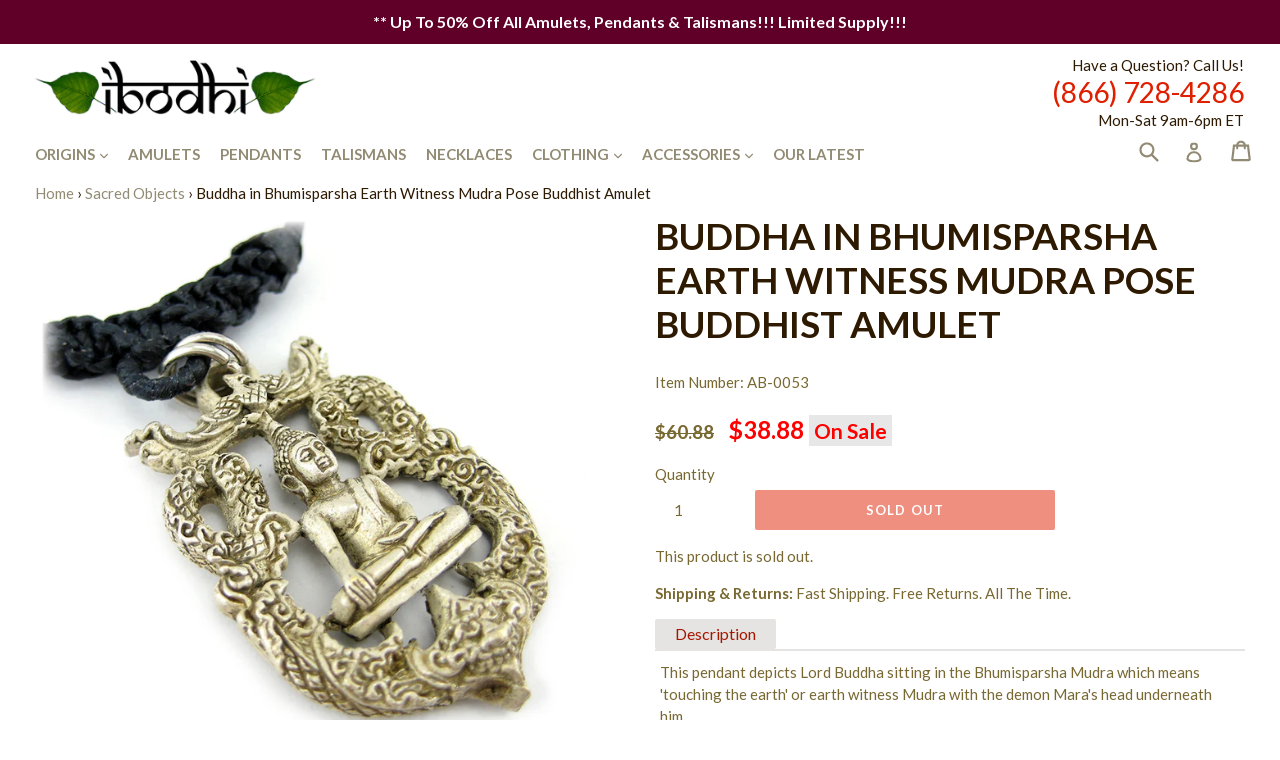

--- FILE ---
content_type: text/html; charset=utf-8
request_url: https://ibodhi.com/collections/sacred-objects-sale/products/buddha-necklace-buddha-pendant-in-the-earth-witness-mudra-pose-buddhist-jewelry-buddha-charm-buddhist-amulet-pendant-buddhist-necklace
body_size: 27399
content:
<!doctype html>
<!--[if IE 9]> <html class="ie9 no-js" lang="en"> <![endif]-->
<!--[if (gt IE 9)|!(IE)]><!--> <html class="no-js" lang="en"> <!--<![endif]-->
<head>
  <meta name="google-site-verification" content="_66aYbhmIjOPXjVYkzjD40ZbaDwzooVROL1hoKUdWjQ" />
  <meta charset="utf-8">
  <meta http-equiv="X-UA-Compatible" content="IE=edge,chrome=1">
  <meta name="viewport" content="width=device-width,initial-scale=1">
  <meta name="theme-color" content="#df1f00">
  <link rel="canonical" href="https://ibodhi.com/products/buddha-necklace-buddha-pendant-in-the-earth-witness-mudra-pose-buddhist-jewelry-buddha-charm-buddhist-amulet-pendant-buddhist-necklace">

  
    <link rel="shortcut icon" href="//ibodhi.com/cdn/shop/files/iBodhi_Leaf_Flavicon_Square_Slightly_Turned_32x32.png?v=1613514975" type="image/png">
  

  
  <title>
    Buddha in Bhumisparsha Earth Witness Mudra Pose Buddhist Amulet
    
    
    
      &ndash; iBodhi.com
    
  </title>

  
    <meta name="description" content="This pendant depicts Lord Buddha sitting in the Bhumisparsha Mudra which means &#39;touching the earth&#39; or earth witness Mudra with the demon Mara&#39;s head underneath him. In this posture, Siddhartha Gautama, defeated Mara while meditating under the Bodhi tree and became enlightened.">
  

  <!-- /snippets/social-meta-tags.liquid -->
<meta property="og:site_name" content="iBodhi.com">
<meta property="og:url" content="https://ibodhi.com/products/buddha-necklace-buddha-pendant-in-the-earth-witness-mudra-pose-buddhist-jewelry-buddha-charm-buddhist-amulet-pendant-buddhist-necklace">
<meta property="og:title" content="Buddha in Bhumisparsha Earth Witness Mudra Pose Buddhist Amulet">
<meta property="og:type" content="product">
<!-- / <meta property="og:image" content=""> -->
<meta property="og:description" content="This pendant depicts Lord Buddha sitting in the Bhumisparsha Mudra which means &#39;touching the earth&#39; or earth witness Mudra with the demon Mara&#39;s head underneath him. In this posture, Siddhartha Gautama, defeated Mara while meditating under the Bodhi tree and became enlightened."><meta property="og:price:amount" content="38.88">
  <meta property="og:price:currency" content="USD"><meta property="og:image" content="http://ibodhi.com/cdn/shop/products/AB_0053_001_1024x1024.jpg?v=1529033469"><meta property="og:image" content="http://ibodhi.com/cdn/shop/products/AB_0053_002_1024x1024.jpg?v=1530425086"><meta property="og:image" content="http://ibodhi.com/cdn/shop/products/AB_0053_003_1024x1024.jpg?v=1530425086">
<meta property="og:image:secure_url" content="https://ibodhi.com/cdn/shop/products/AB_0053_001_1024x1024.jpg?v=1529033469"><meta property="og:image:secure_url" content="https://ibodhi.com/cdn/shop/products/AB_0053_002_1024x1024.jpg?v=1530425086"><meta property="og:image:secure_url" content="https://ibodhi.com/cdn/shop/products/AB_0053_003_1024x1024.jpg?v=1530425086">

<meta name="twitter:site" content="@iBodhi">
<meta name="twitter:card" content="summary_large_image">
<meta name="twitter:title" content="Buddha in Bhumisparsha Earth Witness Mudra Pose Buddhist Amulet">
<meta name="twitter:description" content="This pendant depicts Lord Buddha sitting in the Bhumisparsha Mudra which means &#39;touching the earth&#39; or earth witness Mudra with the demon Mara&#39;s head underneath him. In this posture, Siddhartha Gautama, defeated Mara while meditating under the Bodhi tree and became enlightened.">


  <link href="//ibodhi.com/cdn/shop/t/3/assets/theme.scss.css?v=151719603794453544271656092770" rel="stylesheet" type="text/css" media="all" />
  

  <link href="//fonts.googleapis.com/css?family=Lato:400,700" rel="stylesheet" type="text/css" media="all" />


  



  <script>
    var theme = {
      strings: {
        addToCart: "Add to cart",
        soldOut: "Sold out",
        unavailable: "Unavailable",
        showMore: "Show More",
        showLess: "Show Less",
        addressError: "Error looking up that address",
        addressNoResults: "No results for that address",
        addressQueryLimit: "You have exceeded the Google API usage limit. Consider upgrading to a \u003ca href=\"https:\/\/developers.google.com\/maps\/premium\/usage-limits\"\u003ePremium Plan\u003c\/a\u003e.",
        authError: "There was a problem authenticating your Google Maps account."
      },
      moneyFormat: "${{amount}}"
    }

    document.documentElement.className = document.documentElement.className.replace('no-js', 'js');
  </script>

  <!--[if (lte IE 9) ]><script src="//ibodhi.com/cdn/shop/t/3/assets/match-media.min.js?v=22265819453975888031522812936" type="text/javascript"></script><![endif]-->

  

  <!--[if (gt IE 9)|!(IE)]><!--><script src="//ibodhi.com/cdn/shop/t/3/assets/lazysizes.js?v=68441465964607740661522812936" async="async"></script><!--<![endif]-->
  <!--[if lte IE 9]><script src="//ibodhi.com/cdn/shop/t/3/assets/lazysizes.min.js?14"></script><![endif]-->

  <!--[if (gt IE 9)|!(IE)]><!--><script src="//ibodhi.com/cdn/shop/t/3/assets/vendor.js?v=136118274122071307521522812937" defer="defer"></script><!--<![endif]-->
  <!--[if lte IE 9]><script src="//ibodhi.com/cdn/shop/t/3/assets/vendor.js?v=136118274122071307521522812937"></script><![endif]-->

  <!--[if (gt IE 9)|!(IE)]><!--><script src="//ibodhi.com/cdn/shop/t/3/assets/theme.js?v=23649307581211293991522812936" defer="defer"></script><!--<![endif]-->
  <!--[if lte IE 9]><script src="//ibodhi.com/cdn/shop/t/3/assets/theme.js?v=23649307581211293991522812936"></script><![endif]-->

  <script>window.performance && window.performance.mark && window.performance.mark('shopify.content_for_header.start');</script><meta id="shopify-digital-wallet" name="shopify-digital-wallet" content="/1606484004/digital_wallets/dialog">
<meta name="shopify-checkout-api-token" content="4183501b8c13d362e64a23c131dfaf77">
<link rel="alternate" type="application/json+oembed" href="https://ibodhi.com/products/buddha-necklace-buddha-pendant-in-the-earth-witness-mudra-pose-buddhist-jewelry-buddha-charm-buddhist-amulet-pendant-buddhist-necklace.oembed">
<script async="async" src="/checkouts/internal/preloads.js?locale=en-US"></script>
<script id="apple-pay-shop-capabilities" type="application/json">{"shopId":1606484004,"countryCode":"US","currencyCode":"USD","merchantCapabilities":["supports3DS"],"merchantId":"gid:\/\/shopify\/Shop\/1606484004","merchantName":"iBodhi.com","requiredBillingContactFields":["postalAddress","email","phone"],"requiredShippingContactFields":["postalAddress","email","phone"],"shippingType":"shipping","supportedNetworks":["visa","masterCard","amex","jcb","discover","elo"],"total":{"type":"pending","label":"iBodhi.com","amount":"1.00"},"shopifyPaymentsEnabled":false,"supportsSubscriptions":false}</script>
<script id="shopify-features" type="application/json">{"accessToken":"4183501b8c13d362e64a23c131dfaf77","betas":["rich-media-storefront-analytics"],"domain":"ibodhi.com","predictiveSearch":true,"shopId":1606484004,"locale":"en"}</script>
<script>var Shopify = Shopify || {};
Shopify.shop = "ibodhi-com.myshopify.com";
Shopify.locale = "en";
Shopify.currency = {"active":"USD","rate":"1.0"};
Shopify.country = "US";
Shopify.theme = {"name":"iBodhi-2-dsl-6.0","id":12228132900,"schema_name":"DSL Theme 6.0","schema_version":"6.0","theme_store_id":null,"role":"main"};
Shopify.theme.handle = "null";
Shopify.theme.style = {"id":null,"handle":null};
Shopify.cdnHost = "ibodhi.com/cdn";
Shopify.routes = Shopify.routes || {};
Shopify.routes.root = "/";</script>
<script type="module">!function(o){(o.Shopify=o.Shopify||{}).modules=!0}(window);</script>
<script>!function(o){function n(){var o=[];function n(){o.push(Array.prototype.slice.apply(arguments))}return n.q=o,n}var t=o.Shopify=o.Shopify||{};t.loadFeatures=n(),t.autoloadFeatures=n()}(window);</script>
<script id="shop-js-analytics" type="application/json">{"pageType":"product"}</script>
<script defer="defer" async type="module" src="//ibodhi.com/cdn/shopifycloud/shop-js/modules/v2/client.init-shop-cart-sync_C5BV16lS.en.esm.js"></script>
<script defer="defer" async type="module" src="//ibodhi.com/cdn/shopifycloud/shop-js/modules/v2/chunk.common_CygWptCX.esm.js"></script>
<script type="module">
  await import("//ibodhi.com/cdn/shopifycloud/shop-js/modules/v2/client.init-shop-cart-sync_C5BV16lS.en.esm.js");
await import("//ibodhi.com/cdn/shopifycloud/shop-js/modules/v2/chunk.common_CygWptCX.esm.js");

  window.Shopify.SignInWithShop?.initShopCartSync?.({"fedCMEnabled":true,"windoidEnabled":true});

</script>
<script>(function() {
  var isLoaded = false;
  function asyncLoad() {
    if (isLoaded) return;
    isLoaded = true;
    var urls = ["\/\/code.tidio.co\/1b7ooziwnqhfndlqnhgyet2azeugp3c1.js?shop=ibodhi-com.myshopify.com","https:\/\/chimpstatic.com\/mcjs-connected\/js\/users\/51238d64281d18da9dd49c573\/5c4628314d462f5d594dadedf.js?shop=ibodhi-com.myshopify.com","\/\/cdn.shopify.com\/proxy\/4e6a3a4e5d37df64d46ff0c55c39e8c7d6611468b74e99c40fc942a978cab9b4\/static.cdn.printful.com\/static\/js\/external\/shopify-product-customizer.js?v=0.28\u0026shop=ibodhi-com.myshopify.com\u0026sp-cache-control=cHVibGljLCBtYXgtYWdlPTkwMA"];
    for (var i = 0; i < urls.length; i++) {
      var s = document.createElement('script');
      s.type = 'text/javascript';
      s.async = true;
      s.src = urls[i];
      var x = document.getElementsByTagName('script')[0];
      x.parentNode.insertBefore(s, x);
    }
  };
  if(window.attachEvent) {
    window.attachEvent('onload', asyncLoad);
  } else {
    window.addEventListener('load', asyncLoad, false);
  }
})();</script>
<script id="__st">var __st={"a":1606484004,"offset":-18000,"reqid":"f754afb8-5793-4a7d-ad31-4c38ed5457ed-1768683024","pageurl":"ibodhi.com\/collections\/sacred-objects-sale\/products\/buddha-necklace-buddha-pendant-in-the-earth-witness-mudra-pose-buddhist-jewelry-buddha-charm-buddhist-amulet-pendant-buddhist-necklace","u":"13416fcef2e5","p":"product","rtyp":"product","rid":766735450148};</script>
<script>window.ShopifyPaypalV4VisibilityTracking = true;</script>
<script id="captcha-bootstrap">!function(){'use strict';const t='contact',e='account',n='new_comment',o=[[t,t],['blogs',n],['comments',n],[t,'customer']],c=[[e,'customer_login'],[e,'guest_login'],[e,'recover_customer_password'],[e,'create_customer']],r=t=>t.map((([t,e])=>`form[action*='/${t}']:not([data-nocaptcha='true']) input[name='form_type'][value='${e}']`)).join(','),a=t=>()=>t?[...document.querySelectorAll(t)].map((t=>t.form)):[];function s(){const t=[...o],e=r(t);return a(e)}const i='password',u='form_key',d=['recaptcha-v3-token','g-recaptcha-response','h-captcha-response',i],f=()=>{try{return window.sessionStorage}catch{return}},m='__shopify_v',_=t=>t.elements[u];function p(t,e,n=!1){try{const o=window.sessionStorage,c=JSON.parse(o.getItem(e)),{data:r}=function(t){const{data:e,action:n}=t;return t[m]||n?{data:e,action:n}:{data:t,action:n}}(c);for(const[e,n]of Object.entries(r))t.elements[e]&&(t.elements[e].value=n);n&&o.removeItem(e)}catch(o){console.error('form repopulation failed',{error:o})}}const l='form_type',E='cptcha';function T(t){t.dataset[E]=!0}const w=window,h=w.document,L='Shopify',v='ce_forms',y='captcha';let A=!1;((t,e)=>{const n=(g='f06e6c50-85a8-45c8-87d0-21a2b65856fe',I='https://cdn.shopify.com/shopifycloud/storefront-forms-hcaptcha/ce_storefront_forms_captcha_hcaptcha.v1.5.2.iife.js',D={infoText:'Protected by hCaptcha',privacyText:'Privacy',termsText:'Terms'},(t,e,n)=>{const o=w[L][v],c=o.bindForm;if(c)return c(t,g,e,D).then(n);var r;o.q.push([[t,g,e,D],n]),r=I,A||(h.body.append(Object.assign(h.createElement('script'),{id:'captcha-provider',async:!0,src:r})),A=!0)});var g,I,D;w[L]=w[L]||{},w[L][v]=w[L][v]||{},w[L][v].q=[],w[L][y]=w[L][y]||{},w[L][y].protect=function(t,e){n(t,void 0,e),T(t)},Object.freeze(w[L][y]),function(t,e,n,w,h,L){const[v,y,A,g]=function(t,e,n){const i=e?o:[],u=t?c:[],d=[...i,...u],f=r(d),m=r(i),_=r(d.filter((([t,e])=>n.includes(e))));return[a(f),a(m),a(_),s()]}(w,h,L),I=t=>{const e=t.target;return e instanceof HTMLFormElement?e:e&&e.form},D=t=>v().includes(t);t.addEventListener('submit',(t=>{const e=I(t);if(!e)return;const n=D(e)&&!e.dataset.hcaptchaBound&&!e.dataset.recaptchaBound,o=_(e),c=g().includes(e)&&(!o||!o.value);(n||c)&&t.preventDefault(),c&&!n&&(function(t){try{if(!f())return;!function(t){const e=f();if(!e)return;const n=_(t);if(!n)return;const o=n.value;o&&e.removeItem(o)}(t);const e=Array.from(Array(32),(()=>Math.random().toString(36)[2])).join('');!function(t,e){_(t)||t.append(Object.assign(document.createElement('input'),{type:'hidden',name:u})),t.elements[u].value=e}(t,e),function(t,e){const n=f();if(!n)return;const o=[...t.querySelectorAll(`input[type='${i}']`)].map((({name:t})=>t)),c=[...d,...o],r={};for(const[a,s]of new FormData(t).entries())c.includes(a)||(r[a]=s);n.setItem(e,JSON.stringify({[m]:1,action:t.action,data:r}))}(t,e)}catch(e){console.error('failed to persist form',e)}}(e),e.submit())}));const S=(t,e)=>{t&&!t.dataset[E]&&(n(t,e.some((e=>e===t))),T(t))};for(const o of['focusin','change'])t.addEventListener(o,(t=>{const e=I(t);D(e)&&S(e,y())}));const B=e.get('form_key'),M=e.get(l),P=B&&M;t.addEventListener('DOMContentLoaded',(()=>{const t=y();if(P)for(const e of t)e.elements[l].value===M&&p(e,B);[...new Set([...A(),...v().filter((t=>'true'===t.dataset.shopifyCaptcha))])].forEach((e=>S(e,t)))}))}(h,new URLSearchParams(w.location.search),n,t,e,['guest_login'])})(!0,!0)}();</script>
<script integrity="sha256-4kQ18oKyAcykRKYeNunJcIwy7WH5gtpwJnB7kiuLZ1E=" data-source-attribution="shopify.loadfeatures" defer="defer" src="//ibodhi.com/cdn/shopifycloud/storefront/assets/storefront/load_feature-a0a9edcb.js" crossorigin="anonymous"></script>
<script data-source-attribution="shopify.dynamic_checkout.dynamic.init">var Shopify=Shopify||{};Shopify.PaymentButton=Shopify.PaymentButton||{isStorefrontPortableWallets:!0,init:function(){window.Shopify.PaymentButton.init=function(){};var t=document.createElement("script");t.src="https://ibodhi.com/cdn/shopifycloud/portable-wallets/latest/portable-wallets.en.js",t.type="module",document.head.appendChild(t)}};
</script>
<script data-source-attribution="shopify.dynamic_checkout.buyer_consent">
  function portableWalletsHideBuyerConsent(e){var t=document.getElementById("shopify-buyer-consent"),n=document.getElementById("shopify-subscription-policy-button");t&&n&&(t.classList.add("hidden"),t.setAttribute("aria-hidden","true"),n.removeEventListener("click",e))}function portableWalletsShowBuyerConsent(e){var t=document.getElementById("shopify-buyer-consent"),n=document.getElementById("shopify-subscription-policy-button");t&&n&&(t.classList.remove("hidden"),t.removeAttribute("aria-hidden"),n.addEventListener("click",e))}window.Shopify?.PaymentButton&&(window.Shopify.PaymentButton.hideBuyerConsent=portableWalletsHideBuyerConsent,window.Shopify.PaymentButton.showBuyerConsent=portableWalletsShowBuyerConsent);
</script>
<script data-source-attribution="shopify.dynamic_checkout.cart.bootstrap">document.addEventListener("DOMContentLoaded",(function(){function t(){return document.querySelector("shopify-accelerated-checkout-cart, shopify-accelerated-checkout")}if(t())Shopify.PaymentButton.init();else{new MutationObserver((function(e,n){t()&&(Shopify.PaymentButton.init(),n.disconnect())})).observe(document.body,{childList:!0,subtree:!0})}}));
</script>
<link id="shopify-accelerated-checkout-styles" rel="stylesheet" media="screen" href="https://ibodhi.com/cdn/shopifycloud/portable-wallets/latest/accelerated-checkout.css" crossorigin="anonymous">
<style id="shopify-accelerated-checkout-cart">
        #shopify-buyer-consent {
  margin-top: 1em;
  display: inline-block;
  width: 100%;
}

#shopify-buyer-consent.hidden {
  display: none;
}

#shopify-subscription-policy-button {
  background: none;
  border: none;
  padding: 0;
  text-decoration: underline;
  font-size: inherit;
  cursor: pointer;
}

#shopify-subscription-policy-button::before {
  box-shadow: none;
}

      </style>

<script>window.performance && window.performance.mark && window.performance.mark('shopify.content_for_header.end');</script>
<link href="https://monorail-edge.shopifysvc.com" rel="dns-prefetch">
<script>(function(){if ("sendBeacon" in navigator && "performance" in window) {try {var session_token_from_headers = performance.getEntriesByType('navigation')[0].serverTiming.find(x => x.name == '_s').description;} catch {var session_token_from_headers = undefined;}var session_cookie_matches = document.cookie.match(/_shopify_s=([^;]*)/);var session_token_from_cookie = session_cookie_matches && session_cookie_matches.length === 2 ? session_cookie_matches[1] : "";var session_token = session_token_from_headers || session_token_from_cookie || "";function handle_abandonment_event(e) {var entries = performance.getEntries().filter(function(entry) {return /monorail-edge.shopifysvc.com/.test(entry.name);});if (!window.abandonment_tracked && entries.length === 0) {window.abandonment_tracked = true;var currentMs = Date.now();var navigation_start = performance.timing.navigationStart;var payload = {shop_id: 1606484004,url: window.location.href,navigation_start,duration: currentMs - navigation_start,session_token,page_type: "product"};window.navigator.sendBeacon("https://monorail-edge.shopifysvc.com/v1/produce", JSON.stringify({schema_id: "online_store_buyer_site_abandonment/1.1",payload: payload,metadata: {event_created_at_ms: currentMs,event_sent_at_ms: currentMs}}));}}window.addEventListener('pagehide', handle_abandonment_event);}}());</script>
<script id="web-pixels-manager-setup">(function e(e,d,r,n,o){if(void 0===o&&(o={}),!Boolean(null===(a=null===(i=window.Shopify)||void 0===i?void 0:i.analytics)||void 0===a?void 0:a.replayQueue)){var i,a;window.Shopify=window.Shopify||{};var t=window.Shopify;t.analytics=t.analytics||{};var s=t.analytics;s.replayQueue=[],s.publish=function(e,d,r){return s.replayQueue.push([e,d,r]),!0};try{self.performance.mark("wpm:start")}catch(e){}var l=function(){var e={modern:/Edge?\/(1{2}[4-9]|1[2-9]\d|[2-9]\d{2}|\d{4,})\.\d+(\.\d+|)|Firefox\/(1{2}[4-9]|1[2-9]\d|[2-9]\d{2}|\d{4,})\.\d+(\.\d+|)|Chrom(ium|e)\/(9{2}|\d{3,})\.\d+(\.\d+|)|(Maci|X1{2}).+ Version\/(15\.\d+|(1[6-9]|[2-9]\d|\d{3,})\.\d+)([,.]\d+|)( \(\w+\)|)( Mobile\/\w+|) Safari\/|Chrome.+OPR\/(9{2}|\d{3,})\.\d+\.\d+|(CPU[ +]OS|iPhone[ +]OS|CPU[ +]iPhone|CPU IPhone OS|CPU iPad OS)[ +]+(15[._]\d+|(1[6-9]|[2-9]\d|\d{3,})[._]\d+)([._]\d+|)|Android:?[ /-](13[3-9]|1[4-9]\d|[2-9]\d{2}|\d{4,})(\.\d+|)(\.\d+|)|Android.+Firefox\/(13[5-9]|1[4-9]\d|[2-9]\d{2}|\d{4,})\.\d+(\.\d+|)|Android.+Chrom(ium|e)\/(13[3-9]|1[4-9]\d|[2-9]\d{2}|\d{4,})\.\d+(\.\d+|)|SamsungBrowser\/([2-9]\d|\d{3,})\.\d+/,legacy:/Edge?\/(1[6-9]|[2-9]\d|\d{3,})\.\d+(\.\d+|)|Firefox\/(5[4-9]|[6-9]\d|\d{3,})\.\d+(\.\d+|)|Chrom(ium|e)\/(5[1-9]|[6-9]\d|\d{3,})\.\d+(\.\d+|)([\d.]+$|.*Safari\/(?![\d.]+ Edge\/[\d.]+$))|(Maci|X1{2}).+ Version\/(10\.\d+|(1[1-9]|[2-9]\d|\d{3,})\.\d+)([,.]\d+|)( \(\w+\)|)( Mobile\/\w+|) Safari\/|Chrome.+OPR\/(3[89]|[4-9]\d|\d{3,})\.\d+\.\d+|(CPU[ +]OS|iPhone[ +]OS|CPU[ +]iPhone|CPU IPhone OS|CPU iPad OS)[ +]+(10[._]\d+|(1[1-9]|[2-9]\d|\d{3,})[._]\d+)([._]\d+|)|Android:?[ /-](13[3-9]|1[4-9]\d|[2-9]\d{2}|\d{4,})(\.\d+|)(\.\d+|)|Mobile Safari.+OPR\/([89]\d|\d{3,})\.\d+\.\d+|Android.+Firefox\/(13[5-9]|1[4-9]\d|[2-9]\d{2}|\d{4,})\.\d+(\.\d+|)|Android.+Chrom(ium|e)\/(13[3-9]|1[4-9]\d|[2-9]\d{2}|\d{4,})\.\d+(\.\d+|)|Android.+(UC? ?Browser|UCWEB|U3)[ /]?(15\.([5-9]|\d{2,})|(1[6-9]|[2-9]\d|\d{3,})\.\d+)\.\d+|SamsungBrowser\/(5\.\d+|([6-9]|\d{2,})\.\d+)|Android.+MQ{2}Browser\/(14(\.(9|\d{2,})|)|(1[5-9]|[2-9]\d|\d{3,})(\.\d+|))(\.\d+|)|K[Aa][Ii]OS\/(3\.\d+|([4-9]|\d{2,})\.\d+)(\.\d+|)/},d=e.modern,r=e.legacy,n=navigator.userAgent;return n.match(d)?"modern":n.match(r)?"legacy":"unknown"}(),u="modern"===l?"modern":"legacy",c=(null!=n?n:{modern:"",legacy:""})[u],f=function(e){return[e.baseUrl,"/wpm","/b",e.hashVersion,"modern"===e.buildTarget?"m":"l",".js"].join("")}({baseUrl:d,hashVersion:r,buildTarget:u}),m=function(e){var d=e.version,r=e.bundleTarget,n=e.surface,o=e.pageUrl,i=e.monorailEndpoint;return{emit:function(e){var a=e.status,t=e.errorMsg,s=(new Date).getTime(),l=JSON.stringify({metadata:{event_sent_at_ms:s},events:[{schema_id:"web_pixels_manager_load/3.1",payload:{version:d,bundle_target:r,page_url:o,status:a,surface:n,error_msg:t},metadata:{event_created_at_ms:s}}]});if(!i)return console&&console.warn&&console.warn("[Web Pixels Manager] No Monorail endpoint provided, skipping logging."),!1;try{return self.navigator.sendBeacon.bind(self.navigator)(i,l)}catch(e){}var u=new XMLHttpRequest;try{return u.open("POST",i,!0),u.setRequestHeader("Content-Type","text/plain"),u.send(l),!0}catch(e){return console&&console.warn&&console.warn("[Web Pixels Manager] Got an unhandled error while logging to Monorail."),!1}}}}({version:r,bundleTarget:l,surface:e.surface,pageUrl:self.location.href,monorailEndpoint:e.monorailEndpoint});try{o.browserTarget=l,function(e){var d=e.src,r=e.async,n=void 0===r||r,o=e.onload,i=e.onerror,a=e.sri,t=e.scriptDataAttributes,s=void 0===t?{}:t,l=document.createElement("script"),u=document.querySelector("head"),c=document.querySelector("body");if(l.async=n,l.src=d,a&&(l.integrity=a,l.crossOrigin="anonymous"),s)for(var f in s)if(Object.prototype.hasOwnProperty.call(s,f))try{l.dataset[f]=s[f]}catch(e){}if(o&&l.addEventListener("load",o),i&&l.addEventListener("error",i),u)u.appendChild(l);else{if(!c)throw new Error("Did not find a head or body element to append the script");c.appendChild(l)}}({src:f,async:!0,onload:function(){if(!function(){var e,d;return Boolean(null===(d=null===(e=window.Shopify)||void 0===e?void 0:e.analytics)||void 0===d?void 0:d.initialized)}()){var d=window.webPixelsManager.init(e)||void 0;if(d){var r=window.Shopify.analytics;r.replayQueue.forEach((function(e){var r=e[0],n=e[1],o=e[2];d.publishCustomEvent(r,n,o)})),r.replayQueue=[],r.publish=d.publishCustomEvent,r.visitor=d.visitor,r.initialized=!0}}},onerror:function(){return m.emit({status:"failed",errorMsg:"".concat(f," has failed to load")})},sri:function(e){var d=/^sha384-[A-Za-z0-9+/=]+$/;return"string"==typeof e&&d.test(e)}(c)?c:"",scriptDataAttributes:o}),m.emit({status:"loading"})}catch(e){m.emit({status:"failed",errorMsg:(null==e?void 0:e.message)||"Unknown error"})}}})({shopId: 1606484004,storefrontBaseUrl: "https://ibodhi.com",extensionsBaseUrl: "https://extensions.shopifycdn.com/cdn/shopifycloud/web-pixels-manager",monorailEndpoint: "https://monorail-edge.shopifysvc.com/unstable/produce_batch",surface: "storefront-renderer",enabledBetaFlags: ["2dca8a86"],webPixelsConfigList: [{"id":"shopify-app-pixel","configuration":"{}","eventPayloadVersion":"v1","runtimeContext":"STRICT","scriptVersion":"0450","apiClientId":"shopify-pixel","type":"APP","privacyPurposes":["ANALYTICS","MARKETING"]},{"id":"shopify-custom-pixel","eventPayloadVersion":"v1","runtimeContext":"LAX","scriptVersion":"0450","apiClientId":"shopify-pixel","type":"CUSTOM","privacyPurposes":["ANALYTICS","MARKETING"]}],isMerchantRequest: false,initData: {"shop":{"name":"iBodhi.com","paymentSettings":{"currencyCode":"USD"},"myshopifyDomain":"ibodhi-com.myshopify.com","countryCode":"US","storefrontUrl":"https:\/\/ibodhi.com"},"customer":null,"cart":null,"checkout":null,"productVariants":[{"price":{"amount":38.88,"currencyCode":"USD"},"product":{"title":"Buddha in Bhumisparsha Earth Witness Mudra Pose Buddhist Amulet","vendor":"iBodhi","id":"766735450148","untranslatedTitle":"Buddha in Bhumisparsha Earth Witness Mudra Pose Buddhist Amulet","url":"\/products\/buddha-necklace-buddha-pendant-in-the-earth-witness-mudra-pose-buddhist-jewelry-buddha-charm-buddhist-amulet-pendant-buddhist-necklace","type":"Amulets"},"id":"8408573804580","image":{"src":"\/\/ibodhi.com\/cdn\/shop\/products\/AB_0053_001.jpg?v=1529033469"},"sku":"AB-0053","title":"Default Title","untranslatedTitle":"Default Title"}],"purchasingCompany":null},},"https://ibodhi.com/cdn","fcfee988w5aeb613cpc8e4bc33m6693e112",{"modern":"","legacy":""},{"shopId":"1606484004","storefrontBaseUrl":"https:\/\/ibodhi.com","extensionBaseUrl":"https:\/\/extensions.shopifycdn.com\/cdn\/shopifycloud\/web-pixels-manager","surface":"storefront-renderer","enabledBetaFlags":"[\"2dca8a86\"]","isMerchantRequest":"false","hashVersion":"fcfee988w5aeb613cpc8e4bc33m6693e112","publish":"custom","events":"[[\"page_viewed\",{}],[\"product_viewed\",{\"productVariant\":{\"price\":{\"amount\":38.88,\"currencyCode\":\"USD\"},\"product\":{\"title\":\"Buddha in Bhumisparsha Earth Witness Mudra Pose Buddhist Amulet\",\"vendor\":\"iBodhi\",\"id\":\"766735450148\",\"untranslatedTitle\":\"Buddha in Bhumisparsha Earth Witness Mudra Pose Buddhist Amulet\",\"url\":\"\/products\/buddha-necklace-buddha-pendant-in-the-earth-witness-mudra-pose-buddhist-jewelry-buddha-charm-buddhist-amulet-pendant-buddhist-necklace\",\"type\":\"Amulets\"},\"id\":\"8408573804580\",\"image\":{\"src\":\"\/\/ibodhi.com\/cdn\/shop\/products\/AB_0053_001.jpg?v=1529033469\"},\"sku\":\"AB-0053\",\"title\":\"Default Title\",\"untranslatedTitle\":\"Default Title\"}}]]"});</script><script>
  window.ShopifyAnalytics = window.ShopifyAnalytics || {};
  window.ShopifyAnalytics.meta = window.ShopifyAnalytics.meta || {};
  window.ShopifyAnalytics.meta.currency = 'USD';
  var meta = {"product":{"id":766735450148,"gid":"gid:\/\/shopify\/Product\/766735450148","vendor":"iBodhi","type":"Amulets","handle":"buddha-necklace-buddha-pendant-in-the-earth-witness-mudra-pose-buddhist-jewelry-buddha-charm-buddhist-amulet-pendant-buddhist-necklace","variants":[{"id":8408573804580,"price":3888,"name":"Buddha in Bhumisparsha Earth Witness Mudra Pose Buddhist Amulet","public_title":null,"sku":"AB-0053"}],"remote":false},"page":{"pageType":"product","resourceType":"product","resourceId":766735450148,"requestId":"f754afb8-5793-4a7d-ad31-4c38ed5457ed-1768683024"}};
  for (var attr in meta) {
    window.ShopifyAnalytics.meta[attr] = meta[attr];
  }
</script>
<script class="analytics">
  (function () {
    var customDocumentWrite = function(content) {
      var jquery = null;

      if (window.jQuery) {
        jquery = window.jQuery;
      } else if (window.Checkout && window.Checkout.$) {
        jquery = window.Checkout.$;
      }

      if (jquery) {
        jquery('body').append(content);
      }
    };

    var hasLoggedConversion = function(token) {
      if (token) {
        return document.cookie.indexOf('loggedConversion=' + token) !== -1;
      }
      return false;
    }

    var setCookieIfConversion = function(token) {
      if (token) {
        var twoMonthsFromNow = new Date(Date.now());
        twoMonthsFromNow.setMonth(twoMonthsFromNow.getMonth() + 2);

        document.cookie = 'loggedConversion=' + token + '; expires=' + twoMonthsFromNow;
      }
    }

    var trekkie = window.ShopifyAnalytics.lib = window.trekkie = window.trekkie || [];
    if (trekkie.integrations) {
      return;
    }
    trekkie.methods = [
      'identify',
      'page',
      'ready',
      'track',
      'trackForm',
      'trackLink'
    ];
    trekkie.factory = function(method) {
      return function() {
        var args = Array.prototype.slice.call(arguments);
        args.unshift(method);
        trekkie.push(args);
        return trekkie;
      };
    };
    for (var i = 0; i < trekkie.methods.length; i++) {
      var key = trekkie.methods[i];
      trekkie[key] = trekkie.factory(key);
    }
    trekkie.load = function(config) {
      trekkie.config = config || {};
      trekkie.config.initialDocumentCookie = document.cookie;
      var first = document.getElementsByTagName('script')[0];
      var script = document.createElement('script');
      script.type = 'text/javascript';
      script.onerror = function(e) {
        var scriptFallback = document.createElement('script');
        scriptFallback.type = 'text/javascript';
        scriptFallback.onerror = function(error) {
                var Monorail = {
      produce: function produce(monorailDomain, schemaId, payload) {
        var currentMs = new Date().getTime();
        var event = {
          schema_id: schemaId,
          payload: payload,
          metadata: {
            event_created_at_ms: currentMs,
            event_sent_at_ms: currentMs
          }
        };
        return Monorail.sendRequest("https://" + monorailDomain + "/v1/produce", JSON.stringify(event));
      },
      sendRequest: function sendRequest(endpointUrl, payload) {
        // Try the sendBeacon API
        if (window && window.navigator && typeof window.navigator.sendBeacon === 'function' && typeof window.Blob === 'function' && !Monorail.isIos12()) {
          var blobData = new window.Blob([payload], {
            type: 'text/plain'
          });

          if (window.navigator.sendBeacon(endpointUrl, blobData)) {
            return true;
          } // sendBeacon was not successful

        } // XHR beacon

        var xhr = new XMLHttpRequest();

        try {
          xhr.open('POST', endpointUrl);
          xhr.setRequestHeader('Content-Type', 'text/plain');
          xhr.send(payload);
        } catch (e) {
          console.log(e);
        }

        return false;
      },
      isIos12: function isIos12() {
        return window.navigator.userAgent.lastIndexOf('iPhone; CPU iPhone OS 12_') !== -1 || window.navigator.userAgent.lastIndexOf('iPad; CPU OS 12_') !== -1;
      }
    };
    Monorail.produce('monorail-edge.shopifysvc.com',
      'trekkie_storefront_load_errors/1.1',
      {shop_id: 1606484004,
      theme_id: 12228132900,
      app_name: "storefront",
      context_url: window.location.href,
      source_url: "//ibodhi.com/cdn/s/trekkie.storefront.cd680fe47e6c39ca5d5df5f0a32d569bc48c0f27.min.js"});

        };
        scriptFallback.async = true;
        scriptFallback.src = '//ibodhi.com/cdn/s/trekkie.storefront.cd680fe47e6c39ca5d5df5f0a32d569bc48c0f27.min.js';
        first.parentNode.insertBefore(scriptFallback, first);
      };
      script.async = true;
      script.src = '//ibodhi.com/cdn/s/trekkie.storefront.cd680fe47e6c39ca5d5df5f0a32d569bc48c0f27.min.js';
      first.parentNode.insertBefore(script, first);
    };
    trekkie.load(
      {"Trekkie":{"appName":"storefront","development":false,"defaultAttributes":{"shopId":1606484004,"isMerchantRequest":null,"themeId":12228132900,"themeCityHash":"14845955439694292483","contentLanguage":"en","currency":"USD","eventMetadataId":"f5792d68-160d-4f2f-9d47-91db5863f160"},"isServerSideCookieWritingEnabled":true,"monorailRegion":"shop_domain","enabledBetaFlags":["65f19447"]},"Session Attribution":{},"S2S":{"facebookCapiEnabled":false,"source":"trekkie-storefront-renderer","apiClientId":580111}}
    );

    var loaded = false;
    trekkie.ready(function() {
      if (loaded) return;
      loaded = true;

      window.ShopifyAnalytics.lib = window.trekkie;

      var originalDocumentWrite = document.write;
      document.write = customDocumentWrite;
      try { window.ShopifyAnalytics.merchantGoogleAnalytics.call(this); } catch(error) {};
      document.write = originalDocumentWrite;

      window.ShopifyAnalytics.lib.page(null,{"pageType":"product","resourceType":"product","resourceId":766735450148,"requestId":"f754afb8-5793-4a7d-ad31-4c38ed5457ed-1768683024","shopifyEmitted":true});

      var match = window.location.pathname.match(/checkouts\/(.+)\/(thank_you|post_purchase)/)
      var token = match? match[1]: undefined;
      if (!hasLoggedConversion(token)) {
        setCookieIfConversion(token);
        window.ShopifyAnalytics.lib.track("Viewed Product",{"currency":"USD","variantId":8408573804580,"productId":766735450148,"productGid":"gid:\/\/shopify\/Product\/766735450148","name":"Buddha in Bhumisparsha Earth Witness Mudra Pose Buddhist Amulet","price":"38.88","sku":"AB-0053","brand":"iBodhi","variant":null,"category":"Amulets","nonInteraction":true,"remote":false},undefined,undefined,{"shopifyEmitted":true});
      window.ShopifyAnalytics.lib.track("monorail:\/\/trekkie_storefront_viewed_product\/1.1",{"currency":"USD","variantId":8408573804580,"productId":766735450148,"productGid":"gid:\/\/shopify\/Product\/766735450148","name":"Buddha in Bhumisparsha Earth Witness Mudra Pose Buddhist Amulet","price":"38.88","sku":"AB-0053","brand":"iBodhi","variant":null,"category":"Amulets","nonInteraction":true,"remote":false,"referer":"https:\/\/ibodhi.com\/collections\/sacred-objects-sale\/products\/buddha-necklace-buddha-pendant-in-the-earth-witness-mudra-pose-buddhist-jewelry-buddha-charm-buddhist-amulet-pendant-buddhist-necklace"});
      }
    });


        var eventsListenerScript = document.createElement('script');
        eventsListenerScript.async = true;
        eventsListenerScript.src = "//ibodhi.com/cdn/shopifycloud/storefront/assets/shop_events_listener-3da45d37.js";
        document.getElementsByTagName('head')[0].appendChild(eventsListenerScript);

})();</script>
<script
  defer
  src="https://ibodhi.com/cdn/shopifycloud/perf-kit/shopify-perf-kit-3.0.4.min.js"
  data-application="storefront-renderer"
  data-shop-id="1606484004"
  data-render-region="gcp-us-central1"
  data-page-type="product"
  data-theme-instance-id="12228132900"
  data-theme-name="DSL Theme 6.0"
  data-theme-version="6.0"
  data-monorail-region="shop_domain"
  data-resource-timing-sampling-rate="10"
  data-shs="true"
  data-shs-beacon="true"
  data-shs-export-with-fetch="true"
  data-shs-logs-sample-rate="1"
  data-shs-beacon-endpoint="https://ibodhi.com/api/collect"
></script>
</head>

<body class="template-product">

  <a class="in-page-link visually-hidden skip-link" href="#MainContent">Skip to content</a>

  <div id="SearchDrawer" class="search-bar drawer drawer--top">
    <div class="search-bar__table">
      <div class="search-bar__table-cell search-bar__form-wrapper">
        <form class="search search-bar__form" action="/search" method="get" role="search">
          <button class="search-bar__submit search__submit btn--link" type="submit">
            <svg aria-hidden="true" focusable="false" role="presentation" class="icon icon-search" viewBox="0 0 37 40"><path d="M35.6 36l-9.8-9.8c4.1-5.4 3.6-13.2-1.3-18.1-5.4-5.4-14.2-5.4-19.7 0-5.4 5.4-5.4 14.2 0 19.7 2.6 2.6 6.1 4.1 9.8 4.1 3 0 5.9-1 8.3-2.8l9.8 9.8c.4.4.9.6 1.4.6s1-.2 1.4-.6c.9-.9.9-2.1.1-2.9zm-20.9-8.2c-2.6 0-5.1-1-7-2.9-3.9-3.9-3.9-10.1 0-14C9.6 9 12.2 8 14.7 8s5.1 1 7 2.9c3.9 3.9 3.9 10.1 0 14-1.9 1.9-4.4 2.9-7 2.9z"/></svg>
            <span class="icon__fallback-text">Submit</span>
          </button>
          <input class="search__input search-bar__input" type="search" name="q" value="" placeholder="Search" aria-label="Search">
        </form>
      </div>
      <div class="search-bar__table-cell text-right">
        <button type="button" class="btn--link search-bar__close js-drawer-close">
          <svg aria-hidden="true" focusable="false" role="presentation" class="icon icon-close" viewBox="0 0 37 40"><path d="M21.3 23l11-11c.8-.8.8-2 0-2.8-.8-.8-2-.8-2.8 0l-11 11-11-11c-.8-.8-2-.8-2.8 0-.8.8-.8 2 0 2.8l11 11-11 11c-.8.8-.8 2 0 2.8.4.4.9.6 1.4.6s1-.2 1.4-.6l11-11 11 11c.4.4.9.6 1.4.6s1-.2 1.4-.6c.8-.8.8-2 0-2.8l-11-11z"/></svg>
          <span class="icon__fallback-text">Close search</span>
        </button>
      </div>
    </div>
  </div>

  <div id="shopify-section-header" class="shopify-section">
  <style>
    .notification-bar {
      background-color: #600029;
    }

    .notification-bar__message {
      color: #ffffff;
    }

    
      .site-header__logo-image {
        max-width: 400px;
      }
    


      .site-header__logo-image {
        margin: 0;
      }
  </style>


<div data-section-id="header" data-section-type="header-section">
  <nav class="mobile-nav-wrapper medium-up--hide" role="navigation">
    <ul id="MobileNav" class="mobile-nav">
      
<li class="mobile-nav__item border-bottom">
          
            <button type="button" class="btn--link js-toggle-submenu mobile-nav__link" data-target="origins" data-level="1">
              Origins
              <div class="mobile-nav__icon">
                <svg aria-hidden="true" focusable="false" role="presentation" class="icon icon-chevron-right" viewBox="0 0 284.49 498.98"><defs><style>.cls-1{fill:#231f20}</style></defs><path class="cls-1" d="M223.18 628.49a35 35 0 0 1-24.75-59.75L388.17 379 198.43 189.26a35 35 0 0 1 49.5-49.5l214.49 214.49a35 35 0 0 1 0 49.5L247.93 618.24a34.89 34.89 0 0 1-24.75 10.25z" transform="translate(-188.18 -129.51)"/></svg>
                <span class="icon__fallback-text">expand</span>
              </div>
            </button>
            <ul class="mobile-nav__dropdown" data-parent="origins" data-level="2">
              <li class="mobile-nav__item border-bottom">
                <div class="mobile-nav__table">
                  <div class="mobile-nav__table-cell mobile-nav__return">
                    <button class="btn--link js-toggle-submenu mobile-nav__return-btn" type="button">
                      <svg aria-hidden="true" focusable="false" role="presentation" class="icon icon-chevron-left" viewBox="0 0 284.49 498.98"><defs><style>.cls-1{fill:#231f20}</style></defs><path class="cls-1" d="M437.67 129.51a35 35 0 0 1 24.75 59.75L272.67 379l189.75 189.74a35 35 0 1 1-49.5 49.5L198.43 403.75a35 35 0 0 1 0-49.5l214.49-214.49a34.89 34.89 0 0 1 24.75-10.25z" transform="translate(-188.18 -129.51)"/></svg>
                      <span class="icon__fallback-text">collapse</span>
                    </button>
                  </div>
                  <a href="/collections/origin" class="mobile-nav__sublist-link mobile-nav__sublist-header">
                    Origins
                  </a>
                </div>
              </li>

              
                

                <li class="mobile-nav__item border-bottom">
                  
                    <a href="/collections/nepal" class="mobile-nav__sublist-link">
                      Nepal
                    </a>
                  
                </li>
              
                

                <li class="mobile-nav__item border-bottom">
                  
                    <a href="/collections/tibet" class="mobile-nav__sublist-link">
                      Tibet
                    </a>
                  
                </li>
              
                

                <li class="mobile-nav__item border-bottom">
                  
                    <a href="/collections/bali" class="mobile-nav__sublist-link">
                      Bali
                    </a>
                  
                </li>
              
                

                <li class="mobile-nav__item border-bottom">
                  
                    <a href="/collections/angkor" class="mobile-nav__sublist-link">
                      Angkor
                    </a>
                  
                </li>
              
                

                <li class="mobile-nav__item border-bottom">
                  
                    <a href="/collections/sukhothai" class="mobile-nav__sublist-link">
                      Sukhothai
                    </a>
                  
                </li>
              
                

                <li class="mobile-nav__item">
                  
                    <a href="/collections/lanna" class="mobile-nav__sublist-link">
                      Lanna
                    </a>
                  
                </li>
              
            </ul>
          
        </li>
      
<li class="mobile-nav__item border-bottom">
          
            <a href="/collections/amulets" class="mobile-nav__link">
              Amulets
            </a>
          
        </li>
      
<li class="mobile-nav__item border-bottom">
          
            <a href="/collections/pendants" class="mobile-nav__link">
              Pendants
            </a>
          
        </li>
      
<li class="mobile-nav__item border-bottom">
          
            <a href="/collections/talismans" class="mobile-nav__link">
              Talismans
            </a>
          
        </li>
      
<li class="mobile-nav__item border-bottom">
          
            <a href="/collections/necklaces" class="mobile-nav__link">
              Necklaces
            </a>
          
        </li>
      
<li class="mobile-nav__item border-bottom">
          
            <button type="button" class="btn--link js-toggle-submenu mobile-nav__link" data-target="clothing" data-level="1">
              Clothing
              <div class="mobile-nav__icon">
                <svg aria-hidden="true" focusable="false" role="presentation" class="icon icon-chevron-right" viewBox="0 0 284.49 498.98"><defs><style>.cls-1{fill:#231f20}</style></defs><path class="cls-1" d="M223.18 628.49a35 35 0 0 1-24.75-59.75L388.17 379 198.43 189.26a35 35 0 0 1 49.5-49.5l214.49 214.49a35 35 0 0 1 0 49.5L247.93 618.24a34.89 34.89 0 0 1-24.75 10.25z" transform="translate(-188.18 -129.51)"/></svg>
                <span class="icon__fallback-text">expand</span>
              </div>
            </button>
            <ul class="mobile-nav__dropdown" data-parent="clothing" data-level="2">
              <li class="mobile-nav__item border-bottom">
                <div class="mobile-nav__table">
                  <div class="mobile-nav__table-cell mobile-nav__return">
                    <button class="btn--link js-toggle-submenu mobile-nav__return-btn" type="button">
                      <svg aria-hidden="true" focusable="false" role="presentation" class="icon icon-chevron-left" viewBox="0 0 284.49 498.98"><defs><style>.cls-1{fill:#231f20}</style></defs><path class="cls-1" d="M437.67 129.51a35 35 0 0 1 24.75 59.75L272.67 379l189.75 189.74a35 35 0 1 1-49.5 49.5L198.43 403.75a35 35 0 0 1 0-49.5l214.49-214.49a34.89 34.89 0 0 1 24.75-10.25z" transform="translate(-188.18 -129.51)"/></svg>
                      <span class="icon__fallback-text">collapse</span>
                    </button>
                  </div>
                  <a href="/collections/clothing" class="mobile-nav__sublist-link mobile-nav__sublist-header">
                    Clothing
                  </a>
                </div>
              </li>

              
                

                <li class="mobile-nav__item border-bottom">
                  
                    <a href="/collections/ibodhi-hooded-blanket" class="mobile-nav__sublist-link">
                      Hoodie Blankets
                    </a>
                  
                </li>
              
                

                <li class="mobile-nav__item border-bottom">
                  
                    <a href="/collections/long-sleeve-tees" class="mobile-nav__sublist-link">
                      Long Sleeve Tees
                    </a>
                  
                </li>
              
                

                <li class="mobile-nav__item border-bottom">
                  
                    <a href="/collections/tank-tops" class="mobile-nav__sublist-link">
                      Tank Tops
                    </a>
                  
                </li>
              
                

                <li class="mobile-nav__item border-bottom">
                  
                    <a href="/collections/hoodies" class="mobile-nav__sublist-link">
                      Hoodies
                    </a>
                  
                </li>
              
                

                <li class="mobile-nav__item border-bottom">
                  
                    <a href="/collections/ibodhi-shirts" class="mobile-nav__sublist-link">
                      T-Shirts
                    </a>
                  
                </li>
              
                

                <li class="mobile-nav__item border-bottom">
                  
                    <a href="/collections/baby-clothes" class="mobile-nav__sublist-link">
                      Baby Clothes
                    </a>
                  
                </li>
              
                

                <li class="mobile-nav__item border-bottom">
                  
                    <a href="/collections/yoga-pants" class="mobile-nav__sublist-link">
                      Yoga Pants
                    </a>
                  
                </li>
              
                

                <li class="mobile-nav__item border-bottom">
                  
                    <a href="/collections/skirts-dresses" class="mobile-nav__sublist-link">
                      Skirts &amp; Dresses
                    </a>
                  
                </li>
              
                

                <li class="mobile-nav__item">
                  
                    <a href="/collections/sports-bras" class="mobile-nav__sublist-link">
                      Sports Bras
                    </a>
                  
                </li>
              
            </ul>
          
        </li>
      
<li class="mobile-nav__item border-bottom">
          
            <button type="button" class="btn--link js-toggle-submenu mobile-nav__link" data-target="accessories" data-level="1">
              Accessories
              <div class="mobile-nav__icon">
                <svg aria-hidden="true" focusable="false" role="presentation" class="icon icon-chevron-right" viewBox="0 0 284.49 498.98"><defs><style>.cls-1{fill:#231f20}</style></defs><path class="cls-1" d="M223.18 628.49a35 35 0 0 1-24.75-59.75L388.17 379 198.43 189.26a35 35 0 0 1 49.5-49.5l214.49 214.49a35 35 0 0 1 0 49.5L247.93 618.24a34.89 34.89 0 0 1-24.75 10.25z" transform="translate(-188.18 -129.51)"/></svg>
                <span class="icon__fallback-text">expand</span>
              </div>
            </button>
            <ul class="mobile-nav__dropdown" data-parent="accessories" data-level="2">
              <li class="mobile-nav__item border-bottom">
                <div class="mobile-nav__table">
                  <div class="mobile-nav__table-cell mobile-nav__return">
                    <button class="btn--link js-toggle-submenu mobile-nav__return-btn" type="button">
                      <svg aria-hidden="true" focusable="false" role="presentation" class="icon icon-chevron-left" viewBox="0 0 284.49 498.98"><defs><style>.cls-1{fill:#231f20}</style></defs><path class="cls-1" d="M437.67 129.51a35 35 0 0 1 24.75 59.75L272.67 379l189.75 189.74a35 35 0 1 1-49.5 49.5L198.43 403.75a35 35 0 0 1 0-49.5l214.49-214.49a34.89 34.89 0 0 1 24.75-10.25z" transform="translate(-188.18 -129.51)"/></svg>
                      <span class="icon__fallback-text">collapse</span>
                    </button>
                  </div>
                  <a href="/collections/accessories" class="mobile-nav__sublist-link mobile-nav__sublist-header">
                    Accessories
                  </a>
                </div>
              </li>

              
                

                <li class="mobile-nav__item border-bottom">
                  
                    <a href="/collections/pillows" class="mobile-nav__sublist-link">
                      Pillows
                    </a>
                  
                </li>
              
                

                <li class="mobile-nav__item border-bottom">
                  
                    <a href="/collections/sherpa-blankets" class="mobile-nav__sublist-link">
                      Sherpa Blankets
                    </a>
                  
                </li>
              
                

                <li class="mobile-nav__item border-bottom">
                  
                    <a href="/collections/tote-bags" class="mobile-nav__sublist-link">
                      Tote Bags
                    </a>
                  
                </li>
              
                

                <li class="mobile-nav__item border-bottom">
                  
                    <a href="/collections/phone-cases" class="mobile-nav__sublist-link">
                      Phone Cases
                    </a>
                  
                </li>
              
                

                <li class="mobile-nav__item border-bottom">
                  
                    <a href="/collections/watches" class="mobile-nav__sublist-link">
                      Watches
                    </a>
                  
                </li>
              
                

                <li class="mobile-nav__item border-bottom">
                  
                    <a href="/collections/coffee-mugs" class="mobile-nav__sublist-link">
                      Coffee Mugs
                    </a>
                  
                </li>
              
                

                <li class="mobile-nav__item border-bottom">
                  
                    <a href="/collections/wallets" class="mobile-nav__sublist-link">
                      Wallets
                    </a>
                  
                </li>
              
                

                <li class="mobile-nav__item">
                  
                    <a href="/collections/beach-towels" class="mobile-nav__sublist-link">
                      Beach Towels
                    </a>
                  
                </li>
              
            </ul>
          
        </li>
      
<li class="mobile-nav__item">
          
            <a href="/collections/ibodhis-newest" class="mobile-nav__link">
              Our Latest
            </a>
          
        </li>
      
    </ul>
  </nav>

  
    
      <style>
        .announcement-bar {
          background-color: #600029;
        }

        .announcement-bar--link:hover {
          

          
            
            background-color: #a70047;
          
        }

        .announcement-bar__message {
          color: #ffffff;
        }
      </style>

      
        <a href="/collections/sacred-objects-sale" class="announcement-bar announcement-bar--link">
      

        <p class="announcement-bar__message">** Up To 50% Off All Amulets, Pendants &amp; Talismans!!! Limited Supply!!!</p>

      
        </a>
      

    
  

  <header class="site-header border-bottom logo--left" role="banner">
    <div class="grid grid--no-gutters grid--table">

      <div class="grid__item small--one-whole medium-up--one-quarter logo-align--left">
        
        
          <div class="h2 site-header__logo" itemscope itemtype="http://schema.org/Organization">
        
          
<a href="/" itemprop="url" class="site-header__logo-image">
              
              <img class="lazyload js"
                   src="//ibodhi.com/cdn/shop/files/iBodhi_Logo_with_Bodhi_Leafs_Smaller_margins_on_the_top_and_bottom_300x300.png?v=1613515027"
                   data-src="//ibodhi.com/cdn/shop/files/iBodhi_Logo_with_Bodhi_Leafs_Smaller_margins_on_the_top_and_bottom_{width}x.png?v=1613515027"
                   data-widths="[180, 360, 540, 720, 900, 1080, 1296, 1512, 1728, 2048]"
                   data-aspectratio="5.531403604587657"
                   data-sizes="auto"
                   alt="iBodhi.com"
                   style="max-width: 400px">
              <noscript>
                
                <img src="//ibodhi.com/cdn/shop/files/iBodhi_Logo_with_Bodhi_Leafs_Smaller_margins_on_the_top_and_bottom_400x.png?v=1613515027"
                     srcset="//ibodhi.com/cdn/shop/files/iBodhi_Logo_with_Bodhi_Leafs_Smaller_margins_on_the_top_and_bottom_400x.png?v=1613515027 1x, //ibodhi.com/cdn/shop/files/iBodhi_Logo_with_Bodhi_Leafs_Smaller_margins_on_the_top_and_bottom_400x@2x.png?v=1613515027 2x"
                     alt="iBodhi.com"
                     itemprop="logo"
                     style="max-width: 400px;">
              </noscript>
            </a>
          
        
          </div>
        
      </div>


      <div class="grid__item small--hide medium-up--three-quarters text-right site-header__icons site-header__icons--plus">
               
        <span class="site-header__text">
          <div style="padding-top: 10px;">Have a Question? Call Us!</div>
        </span>
        
        
        
        <span class="site-header--spacer">
 		(866) 728-4286<br>
        </span>
        
        
        <span class="site-header__text">
 		Mon-Sat 9am-6pm ET
        </span>
           
      </div>
      
    </div>
    
      <div class="grid grid--no-gutters grid--table">
                
      <div class="grid__item small--one-half medium-up--three-quarters text-left site-header__icons site-header__icons--plus">

            <nav class="small--hide" id="AccessibleNav" role="navigation">
    <ul class="site-nav list--inline site-nav--centered" id="SiteNav">
  
    


    
  <li class="site-nav--has-dropdown" aria-has-popup="true" aria-controls="SiteNavLabel-origins">
        <a href="/collections/origin" class="site-nav__link site-nav__link--main"  style="font-weight: bold;">
          Origins
          <svg aria-hidden="true" focusable="false" role="presentation" class="icon icon--wide icon-chevron-down" viewBox="0 0 498.98 284.49"><defs><style>.cls-1{fill:#231f20}</style></defs><path class="cls-1" d="M80.93 271.76A35 35 0 0 1 140.68 247l189.74 189.75L520.16 247a35 35 0 1 1 49.5 49.5L355.17 511a35 35 0 0 1-49.5 0L91.18 296.5a34.89 34.89 0 0 1-10.25-24.74z" transform="translate(-80.93 -236.76)"/></svg>
          <span class="visually-hidden">expand</span>
        </a>

        <div class="site-nav__dropdown" id="SiteNavLabel-origins" aria-expanded="false">
          
            <ul>
              
                <li >
                  <a href="/collections/nepal" class="site-nav__link site-nav__child-link">Nepal</a>
                </li>
              
                <li >
                  <a href="/collections/tibet" class="site-nav__link site-nav__child-link">Tibet</a>
                </li>
              
                <li >
                  <a href="/collections/bali" class="site-nav__link site-nav__child-link">Bali</a>
                </li>
              
                <li >
                  <a href="/collections/angkor" class="site-nav__link site-nav__child-link">Angkor</a>
                </li>
              
                <li >
                  <a href="/collections/sukhothai" class="site-nav__link site-nav__child-link">Sukhothai</a>
                </li>
              
                <li >
                  <a href="/collections/lanna" class="site-nav__link site-nav__child-link site-nav__link--last">Lanna</a>
                </li>
              
            </ul>
          
        </div>
      </li>
    
  
    


    
      <li >
        <a href="/collections/amulets" class="site-nav__link site-nav__link--main" style="font-weight: bold;">Amulets</a>
      </li>
    
  
    


    
      <li >
        <a href="/collections/pendants" class="site-nav__link site-nav__link--main" style="font-weight: bold;">Pendants</a>
      </li>
    
  
    


    
      <li >
        <a href="/collections/talismans" class="site-nav__link site-nav__link--main" style="font-weight: bold;">Talismans</a>
      </li>
    
  
    


    
      <li >
        <a href="/collections/necklaces" class="site-nav__link site-nav__link--main" style="font-weight: bold;">Necklaces</a>
      </li>
    
  
    


    
  <li class="site-nav--has-dropdown" aria-has-popup="true" aria-controls="SiteNavLabel-clothing">
        <a href="/collections/clothing" class="site-nav__link site-nav__link--main"  style="font-weight: bold;">
          Clothing
          <svg aria-hidden="true" focusable="false" role="presentation" class="icon icon--wide icon-chevron-down" viewBox="0 0 498.98 284.49"><defs><style>.cls-1{fill:#231f20}</style></defs><path class="cls-1" d="M80.93 271.76A35 35 0 0 1 140.68 247l189.74 189.75L520.16 247a35 35 0 1 1 49.5 49.5L355.17 511a35 35 0 0 1-49.5 0L91.18 296.5a34.89 34.89 0 0 1-10.25-24.74z" transform="translate(-80.93 -236.76)"/></svg>
          <span class="visually-hidden">expand</span>
        </a>

        <div class="site-nav__dropdown" id="SiteNavLabel-clothing" aria-expanded="false">
          
            <ul>
              
                <li >
                  <a href="/collections/ibodhi-hooded-blanket" class="site-nav__link site-nav__child-link">Hoodie Blankets</a>
                </li>
              
                <li >
                  <a href="/collections/long-sleeve-tees" class="site-nav__link site-nav__child-link">Long Sleeve Tees</a>
                </li>
              
                <li >
                  <a href="/collections/tank-tops" class="site-nav__link site-nav__child-link">Tank Tops</a>
                </li>
              
                <li >
                  <a href="/collections/hoodies" class="site-nav__link site-nav__child-link">Hoodies</a>
                </li>
              
                <li >
                  <a href="/collections/ibodhi-shirts" class="site-nav__link site-nav__child-link">T-Shirts</a>
                </li>
              
                <li >
                  <a href="/collections/baby-clothes" class="site-nav__link site-nav__child-link">Baby Clothes</a>
                </li>
              
                <li >
                  <a href="/collections/yoga-pants" class="site-nav__link site-nav__child-link">Yoga Pants</a>
                </li>
              
                <li >
                  <a href="/collections/skirts-dresses" class="site-nav__link site-nav__child-link">Skirts &amp; Dresses</a>
                </li>
              
                <li >
                  <a href="/collections/sports-bras" class="site-nav__link site-nav__child-link site-nav__link--last">Sports Bras</a>
                </li>
              
            </ul>
          
        </div>
      </li>
    
  
    


    
  <li class="site-nav--has-dropdown" aria-has-popup="true" aria-controls="SiteNavLabel-accessories">
        <a href="/collections/accessories" class="site-nav__link site-nav__link--main"  style="font-weight: bold;">
          Accessories
          <svg aria-hidden="true" focusable="false" role="presentation" class="icon icon--wide icon-chevron-down" viewBox="0 0 498.98 284.49"><defs><style>.cls-1{fill:#231f20}</style></defs><path class="cls-1" d="M80.93 271.76A35 35 0 0 1 140.68 247l189.74 189.75L520.16 247a35 35 0 1 1 49.5 49.5L355.17 511a35 35 0 0 1-49.5 0L91.18 296.5a34.89 34.89 0 0 1-10.25-24.74z" transform="translate(-80.93 -236.76)"/></svg>
          <span class="visually-hidden">expand</span>
        </a>

        <div class="site-nav__dropdown" id="SiteNavLabel-accessories" aria-expanded="false">
          
            <ul>
              
                <li >
                  <a href="/collections/pillows" class="site-nav__link site-nav__child-link">Pillows</a>
                </li>
              
                <li >
                  <a href="/collections/sherpa-blankets" class="site-nav__link site-nav__child-link">Sherpa Blankets</a>
                </li>
              
                <li >
                  <a href="/collections/tote-bags" class="site-nav__link site-nav__child-link">Tote Bags</a>
                </li>
              
                <li >
                  <a href="/collections/phone-cases" class="site-nav__link site-nav__child-link">Phone Cases</a>
                </li>
              
                <li >
                  <a href="/collections/watches" class="site-nav__link site-nav__child-link">Watches</a>
                </li>
              
                <li >
                  <a href="/collections/coffee-mugs" class="site-nav__link site-nav__child-link">Coffee Mugs</a>
                </li>
              
                <li >
                  <a href="/collections/wallets" class="site-nav__link site-nav__child-link">Wallets</a>
                </li>
              
                <li >
                  <a href="/collections/beach-towels" class="site-nav__link site-nav__child-link site-nav__link--last">Beach Towels</a>
                </li>
              
            </ul>
          
        </div>
      </li>
    
  
    


    
      <li >
        <a href="/collections/ibodhis-newest" class="site-nav__link site-nav__link--main" style="font-weight: bold;">Our Latest</a>
      </li>
    
  
  
</ul>

  </nav>
        </div>
              <div class="grid__item small--one-half medium-up--one-quarter text-right site-header__icons site-header__icons--plus">
           			  <div class="site-header__icons-wrapper">
            <div class="site-header__search small--hide">
              <form action="/search" method="get" class="search-header search" role="search">
  <input class="search-header__input search__input"
    type="search"
    name="q"
    placeholder="Search"
    aria-label="Search">
  <button class="search-header__submit search__submit btn--link" type="submit">
    <svg aria-hidden="true" focusable="false" role="presentation" class="icon icon-search" viewBox="0 0 37 40"><path d="M35.6 36l-9.8-9.8c4.1-5.4 3.6-13.2-1.3-18.1-5.4-5.4-14.2-5.4-19.7 0-5.4 5.4-5.4 14.2 0 19.7 2.6 2.6 6.1 4.1 9.8 4.1 3 0 5.9-1 8.3-2.8l9.8 9.8c.4.4.9.6 1.4.6s1-.2 1.4-.6c.9-.9.9-2.1.1-2.9zm-20.9-8.2c-2.6 0-5.1-1-7-2.9-3.9-3.9-3.9-10.1 0-14C9.6 9 12.2 8 14.7 8s5.1 1 7 2.9c3.9 3.9 3.9 10.1 0 14-1.9 1.9-4.4 2.9-7 2.9z"/></svg>
    <span class="icon__fallback-text">Submit</span>
  </button>
</form>

            </div>

          <button type="button" class="btn--link site-header__search-toggle js-drawer-open-top medium-up--hide">
            <svg aria-hidden="true" focusable="false" role="presentation" class="icon icon-search" viewBox="0 0 37 40"><path d="M35.6 36l-9.8-9.8c4.1-5.4 3.6-13.2-1.3-18.1-5.4-5.4-14.2-5.4-19.7 0-5.4 5.4-5.4 14.2 0 19.7 2.6 2.6 6.1 4.1 9.8 4.1 3 0 5.9-1 8.3-2.8l9.8 9.8c.4.4.9.6 1.4.6s1-.2 1.4-.6c.9-.9.9-2.1.1-2.9zm-20.9-8.2c-2.6 0-5.1-1-7-2.9-3.9-3.9-3.9-10.1 0-14C9.6 9 12.2 8 14.7 8s5.1 1 7 2.9c3.9 3.9 3.9 10.1 0 14-1.9 1.9-4.4 2.9-7 2.9z"/></svg>
            <span class="icon__fallback-text">Search</span>
          </button>

          
            
              <a href="/account/login" class="site-header__account">
                <svg aria-hidden="true" focusable="false" role="presentation" class="icon icon-login" viewBox="0 0 28.33 37.68"><path d="M14.17 14.9a7.45 7.45 0 1 0-7.5-7.45 7.46 7.46 0 0 0 7.5 7.45zm0-10.91a3.45 3.45 0 1 1-3.5 3.46A3.46 3.46 0 0 1 14.17 4zM14.17 16.47A14.18 14.18 0 0 0 0 30.68c0 1.41.66 4 5.11 5.66a27.17 27.17 0 0 0 9.06 1.34c6.54 0 14.17-1.84 14.17-7a14.18 14.18 0 0 0-14.17-14.21zm0 17.21c-6.3 0-10.17-1.77-10.17-3a10.17 10.17 0 1 1 20.33 0c.01 1.23-3.86 3-10.16 3z"/></svg>
                <span class="icon__fallback-text">Log in</span>
              </a>
            
          

          <a href="/cart" class="site-header__cart">
            <svg aria-hidden="true" focusable="false" role="presentation" class="icon icon-cart" viewBox="0 0 37 40"><path d="M36.5 34.8L33.3 8h-5.9C26.7 3.9 23 .8 18.5.8S10.3 3.9 9.6 8H3.7L.5 34.8c-.2 1.5.4 2.4.9 3 .5.5 1.4 1.2 3.1 1.2h28c1.3 0 2.4-.4 3.1-1.3.7-.7 1-1.8.9-2.9zm-18-30c2.2 0 4.1 1.4 4.7 3.2h-9.5c.7-1.9 2.6-3.2 4.8-3.2zM4.5 35l2.8-23h2.2v3c0 1.1.9 2 2 2s2-.9 2-2v-3h10v3c0 1.1.9 2 2 2s2-.9 2-2v-3h2.2l2.8 23h-28z"/></svg>
            <span class="visually-hidden">Cart</span>
            <span class="icon__fallback-text">Cart</span>
            
          </a>

          
            <button type="button" class="btn--link site-header__menu js-mobile-nav-toggle mobile-nav--open">
              <svg aria-hidden="true" focusable="false" role="presentation" class="icon icon-hamburger" viewBox="0 0 37 40"><path d="M33.5 25h-30c-1.1 0-2-.9-2-2s.9-2 2-2h30c1.1 0 2 .9 2 2s-.9 2-2 2zm0-11.5h-30c-1.1 0-2-.9-2-2s.9-2 2-2h30c1.1 0 2 .9 2 2s-.9 2-2 2zm0 23h-30c-1.1 0-2-.9-2-2s.9-2 2-2h30c1.1 0 2 .9 2 2s-.9 2-2 2z"/></svg>
              <svg aria-hidden="true" focusable="false" role="presentation" class="icon icon-close" viewBox="0 0 37 40"><path d="M21.3 23l11-11c.8-.8.8-2 0-2.8-.8-.8-2-.8-2.8 0l-11 11-11-11c-.8-.8-2-.8-2.8 0-.8.8-.8 2 0 2.8l11 11-11 11c-.8.8-.8 2 0 2.8.4.4.9.6 1.4.6s1-.2 1.4-.6l11-11 11 11c.4.4.9.6 1.4.6s1-.2 1.4-.6c.8-.8.8-2 0-2.8l-11-11z"/></svg>
              <span class="icon__fallback-text">expand/collapse</span>
            </button>
          
        </div>
        

     

        </div>
      </div>
  </header>
  
</div>




</div>

  <div class="page-container" id="PageContainer">

    <main class="main-content" id="MainContent" role="main">
      

<div id="shopify-section-product-template" class="shopify-section">
<div class="product-template__container page-width" itemscope itemtype="http://schema.org/Product" id="ProductSection-product-template" data-section-id="product-template" data-section-type="product" data-enable-history-state="true">
  

<nav class="breadcrumb" role="navigation" aria-label="breadcrumbs">
  <a href="/" title="Home">Home</a>
  
    
      <span aria-hidden="true">&rsaquo;</span>
      <a href="/collections/sacred-objects-sale" title="">Sacred Objects</a>
    
    <span aria-hidden="true">&rsaquo;</span>
    <span>Buddha in Bhumisparsha Earth Witness Mudra Pose Buddhist Amulet</span>
  
</nav>


  
  <meta itemprop="name" content="Buddha in Bhumisparsha Earth Witness Mudra Pose Buddhist Amulet">
  <meta itemprop="url" content="https://ibodhi.com/products/buddha-necklace-buddha-pendant-in-the-earth-witness-mudra-pose-buddhist-jewelry-buddha-charm-buddhist-amulet-pendant-buddhist-necklace">
  <meta itemprop="image" content="//ibodhi.com/cdn/shop/products/AB_0053_001_800x.jpg?v=1529033469">

  


  <div class="grid product-single">
    <div class="grid__item product-single__photos medium-up--one-half">
        
        
        
        
<style>
  
  
  @media screen and (min-width: 750px) { 
    #FeaturedImage-product-template-2792635957284 {
      max-width: 720px;
      max-height: 720.0px;
    }
    #FeaturedImageZoom-product-template-2792635957284-wrapper {
      max-width: 720px;
      max-height: 720.0px;
    }
   } 
  
  
    
    @media screen and (max-width: 749px) {
      #FeaturedImage-product-template-2792635957284 {
        max-width: 750px;
        max-height: 750px;
      }
      #FeaturedImageZoom-product-template-2792635957284-wrapper {
        max-width: 750px;
      }
    }
  
</style>


        <div id="FeaturedImageZoom-product-template-2792635957284-wrapper" class="product-single__photo-wrapper js">
          <div id="FeaturedImageZoom-product-template-2792635957284" style="padding-top:100.0%;" class="product-single__photo js-zoom-enabled product-single__photo--has-thumbnails" data-image-id="2792635957284" data-zoom="//ibodhi.com/cdn/shop/products/AB_0053_001_2048x2048@2x.jpg?v=1529033469">
            <img id="FeaturedImage-product-template-2792635957284"
                 class="feature-row__image product-featured-img lazyload"
                 src="//ibodhi.com/cdn/shop/products/AB_0053_001_300x300.jpg?v=1529033469"
                 data-src="//ibodhi.com/cdn/shop/products/AB_0053_001_{width}x.jpg?v=1529033469"
                 data-widths="[180, 360, 540, 720, 900, 1080, 1296, 1512, 1728, 2048]"
                 data-aspectratio="1.0"
                 data-sizes="auto"
                 alt="Buddha in Bhumisparsha Earth Witness Mudra Pose Buddhist Amulet">
          </div>
        </div>
      
        
        
        
        
<style>
  
  
  @media screen and (min-width: 750px) { 
    #FeaturedImage-product-template-2891365089316 {
      max-width: 720px;
      max-height: 720.0px;
    }
    #FeaturedImageZoom-product-template-2891365089316-wrapper {
      max-width: 720px;
      max-height: 720.0px;
    }
   } 
  
  
    
    @media screen and (max-width: 749px) {
      #FeaturedImage-product-template-2891365089316 {
        max-width: 750px;
        max-height: 750px;
      }
      #FeaturedImageZoom-product-template-2891365089316-wrapper {
        max-width: 750px;
      }
    }
  
</style>


        <div id="FeaturedImageZoom-product-template-2891365089316-wrapper" class="product-single__photo-wrapper js">
          <div id="FeaturedImageZoom-product-template-2891365089316" style="padding-top:100.0%;" class="product-single__photo js-zoom-enabled product-single__photo--has-thumbnails hide" data-image-id="2891365089316" data-zoom="//ibodhi.com/cdn/shop/products/AB_0053_002_2048x2048@2x.jpg?v=1530425086">
            <img id="FeaturedImage-product-template-2891365089316"
                 class="feature-row__image product-featured-img lazyload lazypreload"
                 src="//ibodhi.com/cdn/shop/products/AB_0053_002_300x300.jpg?v=1530425086"
                 data-src="//ibodhi.com/cdn/shop/products/AB_0053_002_{width}x.jpg?v=1530425086"
                 data-widths="[180, 360, 540, 720, 900, 1080, 1296, 1512, 1728, 2048]"
                 data-aspectratio="1.0"
                 data-sizes="auto"
                 alt="Buddha in Bhumisparsha Earth Witness Mudra Pose Buddhist Amulet">
          </div>
        </div>
      
        
        
        
        
<style>
  
  
  @media screen and (min-width: 750px) { 
    #FeaturedImage-product-template-2891365351460 {
      max-width: 720px;
      max-height: 720.0px;
    }
    #FeaturedImageZoom-product-template-2891365351460-wrapper {
      max-width: 720px;
      max-height: 720.0px;
    }
   } 
  
  
    
    @media screen and (max-width: 749px) {
      #FeaturedImage-product-template-2891365351460 {
        max-width: 750px;
        max-height: 750px;
      }
      #FeaturedImageZoom-product-template-2891365351460-wrapper {
        max-width: 750px;
      }
    }
  
</style>


        <div id="FeaturedImageZoom-product-template-2891365351460-wrapper" class="product-single__photo-wrapper js">
          <div id="FeaturedImageZoom-product-template-2891365351460" style="padding-top:100.0%;" class="product-single__photo js-zoom-enabled product-single__photo--has-thumbnails hide" data-image-id="2891365351460" data-zoom="//ibodhi.com/cdn/shop/products/AB_0053_003_2048x2048@2x.jpg?v=1530425086">
            <img id="FeaturedImage-product-template-2891365351460"
                 class="feature-row__image product-featured-img lazyload lazypreload"
                 src="//ibodhi.com/cdn/shop/products/AB_0053_003_300x300.jpg?v=1530425086"
                 data-src="//ibodhi.com/cdn/shop/products/AB_0053_003_{width}x.jpg?v=1530425086"
                 data-widths="[180, 360, 540, 720, 900, 1080, 1296, 1512, 1728, 2048]"
                 data-aspectratio="1.0"
                 data-sizes="auto"
                 alt="Buddha in Bhumisparsha Earth Witness Mudra Pose Buddhist Amulet">
          </div>
        </div>
      
        
        
        
        
<style>
  
  
  @media screen and (min-width: 750px) { 
    #FeaturedImage-product-template-2891365548068 {
      max-width: 720px;
      max-height: 720.0px;
    }
    #FeaturedImageZoom-product-template-2891365548068-wrapper {
      max-width: 720px;
      max-height: 720.0px;
    }
   } 
  
  
    
    @media screen and (max-width: 749px) {
      #FeaturedImage-product-template-2891365548068 {
        max-width: 750px;
        max-height: 750px;
      }
      #FeaturedImageZoom-product-template-2891365548068-wrapper {
        max-width: 750px;
      }
    }
  
</style>


        <div id="FeaturedImageZoom-product-template-2891365548068-wrapper" class="product-single__photo-wrapper js">
          <div id="FeaturedImageZoom-product-template-2891365548068" style="padding-top:100.0%;" class="product-single__photo js-zoom-enabled product-single__photo--has-thumbnails hide" data-image-id="2891365548068" data-zoom="//ibodhi.com/cdn/shop/products/AB_0053_004_2048x2048@2x.jpg?v=1530425086">
            <img id="FeaturedImage-product-template-2891365548068"
                 class="feature-row__image product-featured-img lazyload lazypreload"
                 src="//ibodhi.com/cdn/shop/products/AB_0053_004_300x300.jpg?v=1530425086"
                 data-src="//ibodhi.com/cdn/shop/products/AB_0053_004_{width}x.jpg?v=1530425086"
                 data-widths="[180, 360, 540, 720, 900, 1080, 1296, 1512, 1728, 2048]"
                 data-aspectratio="1.0"
                 data-sizes="auto"
                 alt="Buddha in Bhumisparsha Earth Witness Mudra Pose Buddhist Amulet">
          </div>
        </div>
      
        
        
        
        
<style>
  
  
  @media screen and (min-width: 750px) { 
    #FeaturedImage-product-template-2891366039588 {
      max-width: 720px;
      max-height: 720.0px;
    }
    #FeaturedImageZoom-product-template-2891366039588-wrapper {
      max-width: 720px;
      max-height: 720.0px;
    }
   } 
  
  
    
    @media screen and (max-width: 749px) {
      #FeaturedImage-product-template-2891366039588 {
        max-width: 750px;
        max-height: 750px;
      }
      #FeaturedImageZoom-product-template-2891366039588-wrapper {
        max-width: 750px;
      }
    }
  
</style>


        <div id="FeaturedImageZoom-product-template-2891366039588-wrapper" class="product-single__photo-wrapper js">
          <div id="FeaturedImageZoom-product-template-2891366039588" style="padding-top:100.0%;" class="product-single__photo js-zoom-enabled product-single__photo--has-thumbnails hide" data-image-id="2891366039588" data-zoom="//ibodhi.com/cdn/shop/products/AB_0053_005_2048x2048@2x.jpg?v=1530425086">
            <img id="FeaturedImage-product-template-2891366039588"
                 class="feature-row__image product-featured-img lazyload lazypreload"
                 src="//ibodhi.com/cdn/shop/products/AB_0053_005_300x300.jpg?v=1530425086"
                 data-src="//ibodhi.com/cdn/shop/products/AB_0053_005_{width}x.jpg?v=1530425086"
                 data-widths="[180, 360, 540, 720, 900, 1080, 1296, 1512, 1728, 2048]"
                 data-aspectratio="1.0"
                 data-sizes="auto"
                 alt="Buddha in Bhumisparsha Earth Witness Mudra Pose Buddhist Amulet">
          </div>
        </div>
      

      <noscript>
        
        <img src="//ibodhi.com/cdn/shop/products/AB_0053_001_720x@2x.jpg?v=1529033469" alt="Buddha in Bhumisparsha Earth Witness Mudra Pose Buddhist Amulet" id="FeaturedImage-product-template" class="product-featured-img" style="max-width: 720px;">
      </noscript>

      
        

<div class="thumbnails-wrapper">
          
          <ul class="grid grid--uniform product-single__thumbnails ">
            
              <li class="medium-up--one-quarter grid__item product-single__thumbnails-item js">
                <a href="//ibodhi.com/cdn/shop/products/AB_0053_001_2048x2048@2x.jpg?v=1529033469"
                   class="text-link product-single__thumbnail product-single__thumbnail--product-template"
                   data-thumbnail-id="2792635957284"
                   data-zoom="//ibodhi.com/cdn/shop/products/AB_0053_001_2048x2048@2x.jpg?v=1529033469">
                     <img class="product-single__thumbnail-image" src="//ibodhi.com/cdn/shop/products/AB_0053_001_110x110@2x.jpg?v=1529033469" alt="Buddha in Bhumisparsha Earth Witness Mudra Pose Buddhist Amulet">
                </a>
              </li>
            
              <li class="medium-up--one-quarter grid__item product-single__thumbnails-item js">
                <a href="//ibodhi.com/cdn/shop/products/AB_0053_002_2048x2048@2x.jpg?v=1530425086"
                   class="text-link product-single__thumbnail product-single__thumbnail--product-template"
                   data-thumbnail-id="2891365089316"
                   data-zoom="//ibodhi.com/cdn/shop/products/AB_0053_002_2048x2048@2x.jpg?v=1530425086">
                     <img class="product-single__thumbnail-image" src="//ibodhi.com/cdn/shop/products/AB_0053_002_110x110@2x.jpg?v=1530425086" alt="Buddha in Bhumisparsha Earth Witness Mudra Pose Buddhist Amulet">
                </a>
              </li>
            
              <li class="medium-up--one-quarter grid__item product-single__thumbnails-item js">
                <a href="//ibodhi.com/cdn/shop/products/AB_0053_003_2048x2048@2x.jpg?v=1530425086"
                   class="text-link product-single__thumbnail product-single__thumbnail--product-template"
                   data-thumbnail-id="2891365351460"
                   data-zoom="//ibodhi.com/cdn/shop/products/AB_0053_003_2048x2048@2x.jpg?v=1530425086">
                     <img class="product-single__thumbnail-image" src="//ibodhi.com/cdn/shop/products/AB_0053_003_110x110@2x.jpg?v=1530425086" alt="Buddha in Bhumisparsha Earth Witness Mudra Pose Buddhist Amulet">
                </a>
              </li>
            
              <li class="medium-up--one-quarter grid__item product-single__thumbnails-item js">
                <a href="//ibodhi.com/cdn/shop/products/AB_0053_004_2048x2048@2x.jpg?v=1530425086"
                   class="text-link product-single__thumbnail product-single__thumbnail--product-template"
                   data-thumbnail-id="2891365548068"
                   data-zoom="//ibodhi.com/cdn/shop/products/AB_0053_004_2048x2048@2x.jpg?v=1530425086">
                     <img class="product-single__thumbnail-image" src="//ibodhi.com/cdn/shop/products/AB_0053_004_110x110@2x.jpg?v=1530425086" alt="Buddha in Bhumisparsha Earth Witness Mudra Pose Buddhist Amulet">
                </a>
              </li>
            
              <li class="medium-up--one-quarter grid__item product-single__thumbnails-item js">
                <a href="//ibodhi.com/cdn/shop/products/AB_0053_005_2048x2048@2x.jpg?v=1530425086"
                   class="text-link product-single__thumbnail product-single__thumbnail--product-template"
                   data-thumbnail-id="2891366039588"
                   data-zoom="//ibodhi.com/cdn/shop/products/AB_0053_005_2048x2048@2x.jpg?v=1530425086">
                     <img class="product-single__thumbnail-image" src="//ibodhi.com/cdn/shop/products/AB_0053_005_110x110@2x.jpg?v=1530425086" alt="Buddha in Bhumisparsha Earth Witness Mudra Pose Buddhist Amulet">
                </a>
              </li>
            
          </ul>
          
        </div>
      
    </div>

       
    <div class="grid__item medium-up--one-half">
      <div class="product-single__meta">

        <h1 itemprop="name" class="product-single__title">Buddha in Bhumisparsha Earth Witness Mudra Pose Buddhist Amulet</h1>
        
        
        <p>
        

        
          
        
        
         
   		 
         Item Number: <span class="variant-sku">AB-0053</span>
    	 
          
        
        </p>
        

        <div itemprop="offers" itemscope itemtype="http://schema.org/Offer">
          <meta itemprop="priceCurrency" content="USD">

          <link itemprop="availability" href="http://schema.org/OutOfStock">

          <p class="product-single__price product-single__price-product-template product-price--sold-out">
            
                <span class="visually-hidden">Regular price</span>
                <s id="ComparePrice-product-template">$60.88</s>
                <span class="product-price__price product-price__price-product-template product-price__sale product-price__sale--single">
                  <span id="ProductPrice-product-template"
                    itemprop="price" content="38.88">
                    $38.88
                  </span>
                  <span class="product-price__sale-label product-price__sale-label-product-template">On Sale</span>
                </span>
            
          </p>
          
         

          <form action="/cart/add" method="post" enctype="multipart/form-data" class="product-form product-form-product-template" data-section="product-template">
            

            <select name="id" id="ProductSelect-product-template" data-section="product-template" class="product-form__variants no-js">
              
                
                  <option disabled="disabled">Default Title - Sold out</option>
                
              
            </select>

            
              <div class="product-form__item product-form__item--quantity">
                <label for="Quantity">Quantity</label>
                <input type="number" id="Quantity" name="quantity" value="1" min="1" class="product-form__input" pattern="[0-9]*">
              </div>
            

            <div class="product-form__item product-form__item--submit">
              <button type="submit" name="add" id="AddToCart-product-template" disabled="disabled" class="btn product-form__cart-submit product-form__cart-submit--small">
                <span id="AddToCartText-product-template">
                  
                    Sold out
                  
                </span>
              </button>
            </div>
          </form>

        </div>
 <!-- change by ENTS to use current variant-->  
        

	<div id="variant-inventory">
 	 <p>

    
        
     		  This product is sold out.
        

    


 	</p>
	</div>

              
        
       
 <!-- added by ENTS for estimated shipping 8/11/17-->  
 
    
  

        
        

<div id="shipping-text">
<p><b>Shipping & Returns:</b> Fast Shipping.  Free Returns.  All The Time.</p>
</div>

  
        
        
        
        
        
        
        
       
          
    
    <!-- Tabs -->
    <div id="hidemobile">
    <ul class="tabs">
    	<li><a href="#tab-1">Description</a></li>
    	
   	    
        
    </ul>
 
   <div id="tab-1">
    <div class="product-single__description rte" itemprop="description">
      <p>This pendant depicts Lord Buddha sitting in the Bhumisparsha Mudra which means 'touching the earth' or earth witness Mudra with the demon Mara's head underneath him.</p>
<p style="padding-left: 30px;">In this posture, Siddhartha Gautama, defeated Mara while meditating under the Bodhi tree and became enlightened.</p>
<p style="padding-left: 30px;">Just as Mara, the demon of illusion, makes is final attempt to scare Buddha out of his final meditation state, Buddha's right hand extends, touching the ground to call earth as a witness of overcoming fears, desires and realizing the ultimate truth.</p>
<p>It is super detailed with beautiful filigree. It contains silver and other mixed metals and is a shiny silvery color.</p>
<p>The beauty of this pendant was really difficult to capture with a camera. It is absolutely amazing looking and is one of my favorites. :)</p>
<p>It is 2.6cm wide and 3.6cm tall. It comes on a cool, handmade, adjustable string necklace.</p>
<p>Note: This Items Ships Directly From Thailand<br><br>Materials: Brass, Silver</p>
<p> </p>
<p>Item #:AB-0053</p>
Jewelry, Necklace, Buddha Pendant, Buddha Necklace, Buddha Charm, Buddhist Pendant, Buddhist Charm, Buddhist Necklace, Mudra Pendant, Mudra Necklace, Bhumisparsha Mudra, Filigree Buddha, Enlightened Buddha, Buddhist Amulet, Buddha Amulet, Buddha, Necklace, Buddha, Pendant, in, the, Earth, Witness, Mudra, Pose, Buddhist, Jewelry, Buddha, Charm, Buddhist, Amulet, Pendant, Buddhist, Necklace, Silver, Mixed Metals
    </div>
   </div>
   
   
   
    </div>

    
    <!-- Accordion -->
   <section class="ac-container hidetablet" id="hidedesktop"> 
   	<div><input id="ac-1" name="accordion-1" type="checkbox" checked />
     <label for="ac-1">Description<small class="right">▼</small></label>
     <article class="ac-large"> 
    	        <div class="product-single__description rte" itemprop="description">
   		   <p>This pendant depicts Lord Buddha sitting in the Bhumisparsha Mudra which means 'touching the earth' or earth witness Mudra with the demon Mara's head underneath him.</p>
<p style="padding-left: 30px;">In this posture, Siddhartha Gautama, defeated Mara while meditating under the Bodhi tree and became enlightened.</p>
<p style="padding-left: 30px;">Just as Mara, the demon of illusion, makes is final attempt to scare Buddha out of his final meditation state, Buddha's right hand extends, touching the ground to call earth as a witness of overcoming fears, desires and realizing the ultimate truth.</p>
<p>It is super detailed with beautiful filigree. It contains silver and other mixed metals and is a shiny silvery color.</p>
<p>The beauty of this pendant was really difficult to capture with a camera. It is absolutely amazing looking and is one of my favorites. :)</p>
<p>It is 2.6cm wide and 3.6cm tall. It comes on a cool, handmade, adjustable string necklace.</p>
<p>Note: This Items Ships Directly From Thailand<br><br>Materials: Brass, Silver</p>
<p> </p>
<p>Item #:AB-0053</p>
Jewelry, Necklace, Buddha Pendant, Buddha Necklace, Buddha Charm, Buddhist Pendant, Buddhist Charm, Buddhist Necklace, Mudra Pendant, Mudra Necklace, Bhumisparsha Mudra, Filigree Buddha, Enlightened Buddha, Buddhist Amulet, Buddha Amulet, Buddha, Necklace, Buddha, Pendant, in, the, Earth, Witness, Mudra, Pose, Buddhist, Jewelry, Buddha, Charm, Buddhist, Amulet, Pendant, Buddhist, Necklace, Silver, Mixed Metals
   		 </div>
     </article></div>
     
     
     
     
     
     
     
    </section>
  
  
          
        
         	
        
          

        
          <!-- /snippets/social-sharing.liquid -->
<div class="social-sharing">

  
    <a target="_blank" href="//www.facebook.com/sharer.php?u=https://ibodhi.com/products/buddha-necklace-buddha-pendant-in-the-earth-witness-mudra-pose-buddhist-jewelry-buddha-charm-buddhist-amulet-pendant-buddhist-necklace" class="btn btn--small btn--secondary btn--share share-facebook" title="Share on Facebook">
      <svg aria-hidden="true" focusable="false" role="presentation" class="icon icon-facebook" viewBox="0 0 20 20"><path fill="#444" d="M18.05.811q.439 0 .744.305t.305.744v16.637q0 .439-.305.744t-.744.305h-4.732v-7.221h2.415l.342-2.854h-2.757v-1.83q0-.659.293-1t1.073-.342h1.488V3.762q-.976-.098-2.171-.098-1.634 0-2.635.964t-1 2.72V9.47H7.951v2.854h2.415v7.221H1.413q-.439 0-.744-.305t-.305-.744V1.859q0-.439.305-.744T1.413.81H18.05z"/></svg>
      <span class="share-title" aria-hidden="true">Share</span>
      <span class="visually-hidden">Share on Facebook</span>
    </a>
  

  
    <a target="_blank" href="//twitter.com/share?text=Buddha%20in%20Bhumisparsha%20Earth%20Witness%20Mudra%20Pose%20Buddhist%20Amulet&amp;url=https://ibodhi.com/products/buddha-necklace-buddha-pendant-in-the-earth-witness-mudra-pose-buddhist-jewelry-buddha-charm-buddhist-amulet-pendant-buddhist-necklace" class="btn btn--small btn--secondary btn--share share-twitter" title="Tweet on Twitter">
      <svg aria-hidden="true" focusable="false" role="presentation" class="icon icon-twitter" viewBox="0 0 20 20"><path fill="#444" d="M19.551 4.208q-.815 1.202-1.956 2.038 0 .082.02.255t.02.255q0 1.589-.469 3.179t-1.426 3.036-2.272 2.567-3.158 1.793-3.963.672q-3.301 0-6.031-1.773.571.041.937.041 2.751 0 4.911-1.671-1.284-.02-2.292-.784T2.456 11.85q.346.082.754.082.55 0 1.039-.163-1.365-.285-2.262-1.365T1.09 7.918v-.041q.774.408 1.773.448-.795-.53-1.263-1.396t-.469-1.864q0-1.019.509-1.997 1.487 1.854 3.596 2.924T9.81 7.184q-.143-.509-.143-.897 0-1.63 1.161-2.781t2.832-1.151q.815 0 1.569.326t1.284.917q1.345-.265 2.506-.958-.428 1.386-1.732 2.18 1.243-.163 2.262-.611z"/></svg>
      <span class="share-title" aria-hidden="true">Tweet</span>
      <span class="visually-hidden">Tweet on Twitter</span>
    </a>
  

  
    <a target="_blank" href="//pinterest.com/pin/create/button/?url=https://ibodhi.com/products/buddha-necklace-buddha-pendant-in-the-earth-witness-mudra-pose-buddhist-jewelry-buddha-charm-buddhist-amulet-pendant-buddhist-necklace&amp;media=//ibodhi.com/cdn/shop/products/AB_0053_001_1024x1024.jpg?v=1529033469&amp;description=Buddha%20in%20Bhumisparsha%20Earth%20Witness%20Mudra%20Pose%20Buddhist%20Amulet" class="btn btn--small btn--secondary btn--share share-pinterest" title="Pin on Pinterest">
      <svg aria-hidden="true" focusable="false" role="presentation" class="icon icon-pinterest" viewBox="0 0 20 20"><path fill="#444" d="M9.958.811q1.903 0 3.635.744t2.988 2 2 2.988.744 3.635q0 2.537-1.256 4.696t-3.415 3.415-4.696 1.256q-1.39 0-2.659-.366.707-1.147.951-2.025l.659-2.561q.244.463.903.817t1.39.354q1.464 0 2.622-.842t1.793-2.305.634-3.293q0-2.171-1.671-3.769t-4.257-1.598q-1.586 0-2.903.537T5.298 5.897 4.066 7.775t-.427 2.037q0 1.268.476 2.22t1.427 1.342q.171.073.293.012t.171-.232q.171-.61.195-.756.098-.268-.122-.512-.634-.707-.634-1.83 0-1.854 1.281-3.183t3.354-1.329q1.83 0 2.854 1t1.025 2.61q0 1.342-.366 2.476t-1.049 1.817-1.561.683q-.732 0-1.195-.537t-.293-1.269q.098-.342.256-.878t.268-.915.207-.817.098-.732q0-.61-.317-1t-.927-.39q-.756 0-1.269.695t-.512 1.744q0 .39.061.756t.134.537l.073.171q-1 4.342-1.22 5.098-.195.927-.146 2.171-2.513-1.122-4.062-3.44T.59 10.177q0-3.879 2.744-6.623T9.957.81z"/></svg>
      <span class="share-title" aria-hidden="true">Pin it</span>
      <span class="visually-hidden">Pin on Pinterest</span>
    </a>
  

</div>

        
      </div>
    </div>
  </div>
</div>


  <div class="text-center return-link-wrapper">
    <a href="/collections/sacred-objects-sale" class="btn btn--secondary btn--has-icon-before return-link">
      <svg aria-hidden="true" focusable="false" role="presentation" class="icon icon--wide icon-arrow-left" viewBox="0 0 20 8"><path d="M4.814 7.555C3.95 6.61 3.2 5.893 2.568 5.4 1.937 4.91 1.341 4.544.781 4.303v-.44a9.933 9.933 0 0 0 1.875-1.196c.606-.485 1.328-1.196 2.168-2.134h.752c-.612 1.309-1.253 2.315-1.924 3.018H19.23v.986H3.652c.495.632.84 1.1 1.036 1.406.195.306.485.843.869 1.612h-.743z" fill="#000" fill-rule="evenodd"/></svg>
      Back to Sacred Objects
    </a>
  </div>



  <script type="application/json" id="ProductJson-product-template">
    {"id":766735450148,"title":"Buddha in Bhumisparsha Earth Witness Mudra Pose Buddhist Amulet","handle":"buddha-necklace-buddha-pendant-in-the-earth-witness-mudra-pose-buddhist-jewelry-buddha-charm-buddhist-amulet-pendant-buddhist-necklace","description":"\u003cp\u003eThis pendant depicts Lord Buddha sitting in the Bhumisparsha Mudra which means 'touching the earth' or earth witness Mudra with the demon Mara's head underneath him.\u003c\/p\u003e\n\u003cp style=\"padding-left: 30px;\"\u003eIn this posture, Siddhartha Gautama, defeated Mara while meditating under the Bodhi tree and became enlightened.\u003c\/p\u003e\n\u003cp style=\"padding-left: 30px;\"\u003eJust as Mara, the demon of illusion, makes is final attempt to scare Buddha out of his final meditation state, Buddha's right hand extends, touching the ground to call earth as a witness of overcoming fears, desires and realizing the ultimate truth.\u003c\/p\u003e\n\u003cp\u003eIt is super detailed with beautiful filigree. It contains silver and other mixed metals and is a shiny silvery color.\u003c\/p\u003e\n\u003cp\u003eThe beauty of this pendant was really difficult to capture with a camera. It is absolutely amazing looking and is one of my favorites. :)\u003c\/p\u003e\n\u003cp\u003eIt is 2.6cm wide and 3.6cm tall. It comes on a cool, handmade, adjustable string necklace.\u003c\/p\u003e\n\u003cp\u003eNote: This Items Ships Directly From Thailand\u003cbr\u003e\u003cbr\u003eMaterials: Brass, Silver\u003c\/p\u003e\n\u003cp\u003e \u003c\/p\u003e\n\u003cp\u003eItem #:AB-0053\u003c\/p\u003e\nJewelry, Necklace, Buddha Pendant, Buddha Necklace, Buddha Charm, Buddhist Pendant, Buddhist Charm, Buddhist Necklace, Mudra Pendant, Mudra Necklace, Bhumisparsha Mudra, Filigree Buddha, Enlightened Buddha, Buddhist Amulet, Buddha Amulet, Buddha, Necklace, Buddha, Pendant, in, the, Earth, Witness, Mudra, Pose, Buddhist, Jewelry, Buddha, Charm, Buddhist, Amulet, Pendant, Buddhist, Necklace, Silver, Mixed Metals","published_at":"2018-06-13T04:54:34-04:00","created_at":"2018-06-13T04:54:34-04:00","vendor":"iBodhi","type":"Amulets","tags":["Amulet","Bhumisparsha Mudra","birthday","birthday gift","Buddha","Buddha Amulet","Buddha Charm","Buddha Necklace","Buddha Pendant","Buddhist","Buddhist Amulet","Buddhist Charm","Buddhist Necklace","Buddhist Pendant","Charm","Earth","Enlightened Buddha","Filigree Buddha","gift","Jewelry","Mixed Metals","Mudra","Mudra Necklace","Mudra Pendant","Necklace","new","Pendant","Pose","Silver","The Witness"],"price":3888,"price_min":3888,"price_max":3888,"available":false,"price_varies":false,"compare_at_price":6088,"compare_at_price_min":6088,"compare_at_price_max":6088,"compare_at_price_varies":false,"variants":[{"id":8408573804580,"title":"Default Title","option1":"Default Title","option2":null,"option3":null,"sku":"AB-0053","requires_shipping":true,"taxable":true,"featured_image":null,"available":false,"name":"Buddha in Bhumisparsha Earth Witness Mudra Pose Buddhist Amulet","public_title":null,"options":["Default Title"],"price":3888,"weight":600,"compare_at_price":6088,"inventory_management":"shopify","barcode":null,"requires_selling_plan":false,"selling_plan_allocations":[],"quantity_rule":{"min":1,"max":null,"increment":1}}],"images":["\/\/ibodhi.com\/cdn\/shop\/products\/AB_0053_001.jpg?v=1529033469","\/\/ibodhi.com\/cdn\/shop\/products\/AB_0053_002.jpg?v=1530425086","\/\/ibodhi.com\/cdn\/shop\/products\/AB_0053_003.jpg?v=1530425086","\/\/ibodhi.com\/cdn\/shop\/products\/AB_0053_004.jpg?v=1530425086","\/\/ibodhi.com\/cdn\/shop\/products\/AB_0053_005.jpg?v=1530425086"],"featured_image":"\/\/ibodhi.com\/cdn\/shop\/products\/AB_0053_001.jpg?v=1529033469","options":["Title"],"media":[{"alt":"Buddha in Bhumisparsha Earth Witness Mudra Pose Buddhist Amulet","id":1176614502436,"position":1,"preview_image":{"aspect_ratio":1.0,"height":1024,"width":1024,"src":"\/\/ibodhi.com\/cdn\/shop\/products\/AB_0053_001.jpg?v=1529033469"},"aspect_ratio":1.0,"height":1024,"media_type":"image","src":"\/\/ibodhi.com\/cdn\/shop\/products\/AB_0053_001.jpg?v=1529033469","width":1024},{"alt":"Buddha in Bhumisparsha Earth Witness Mudra Pose Buddhist Amulet","id":1206731079716,"position":2,"preview_image":{"aspect_ratio":1.0,"height":1024,"width":1024,"src":"\/\/ibodhi.com\/cdn\/shop\/products\/AB_0053_002.jpg?v=1530425086"},"aspect_ratio":1.0,"height":1024,"media_type":"image","src":"\/\/ibodhi.com\/cdn\/shop\/products\/AB_0053_002.jpg?v=1530425086","width":1024},{"alt":"Buddha in Bhumisparsha Earth Witness Mudra Pose Buddhist Amulet","id":1206731243556,"position":3,"preview_image":{"aspect_ratio":1.0,"height":1024,"width":1024,"src":"\/\/ibodhi.com\/cdn\/shop\/products\/AB_0053_003.jpg?v=1530425086"},"aspect_ratio":1.0,"height":1024,"media_type":"image","src":"\/\/ibodhi.com\/cdn\/shop\/products\/AB_0053_003.jpg?v=1530425086","width":1024},{"alt":"Buddha in Bhumisparsha Earth Witness Mudra Pose Buddhist Amulet","id":1206731276324,"position":4,"preview_image":{"aspect_ratio":1.0,"height":1024,"width":1024,"src":"\/\/ibodhi.com\/cdn\/shop\/products\/AB_0053_004.jpg?v=1530425086"},"aspect_ratio":1.0,"height":1024,"media_type":"image","src":"\/\/ibodhi.com\/cdn\/shop\/products\/AB_0053_004.jpg?v=1530425086","width":1024},{"alt":"Buddha in Bhumisparsha Earth Witness Mudra Pose Buddhist Amulet","id":1206731309092,"position":5,"preview_image":{"aspect_ratio":1.0,"height":1024,"width":1024,"src":"\/\/ibodhi.com\/cdn\/shop\/products\/AB_0053_005.jpg?v=1530425086"},"aspect_ratio":1.0,"height":1024,"media_type":"image","src":"\/\/ibodhi.com\/cdn\/shop\/products\/AB_0053_005.jpg?v=1530425086","width":1024}],"requires_selling_plan":false,"selling_plan_groups":[],"content":"\u003cp\u003eThis pendant depicts Lord Buddha sitting in the Bhumisparsha Mudra which means 'touching the earth' or earth witness Mudra with the demon Mara's head underneath him.\u003c\/p\u003e\n\u003cp style=\"padding-left: 30px;\"\u003eIn this posture, Siddhartha Gautama, defeated Mara while meditating under the Bodhi tree and became enlightened.\u003c\/p\u003e\n\u003cp style=\"padding-left: 30px;\"\u003eJust as Mara, the demon of illusion, makes is final attempt to scare Buddha out of his final meditation state, Buddha's right hand extends, touching the ground to call earth as a witness of overcoming fears, desires and realizing the ultimate truth.\u003c\/p\u003e\n\u003cp\u003eIt is super detailed with beautiful filigree. It contains silver and other mixed metals and is a shiny silvery color.\u003c\/p\u003e\n\u003cp\u003eThe beauty of this pendant was really difficult to capture with a camera. It is absolutely amazing looking and is one of my favorites. :)\u003c\/p\u003e\n\u003cp\u003eIt is 2.6cm wide and 3.6cm tall. It comes on a cool, handmade, adjustable string necklace.\u003c\/p\u003e\n\u003cp\u003eNote: This Items Ships Directly From Thailand\u003cbr\u003e\u003cbr\u003eMaterials: Brass, Silver\u003c\/p\u003e\n\u003cp\u003e \u003c\/p\u003e\n\u003cp\u003eItem #:AB-0053\u003c\/p\u003e\nJewelry, Necklace, Buddha Pendant, Buddha Necklace, Buddha Charm, Buddhist Pendant, Buddhist Charm, Buddhist Necklace, Mudra Pendant, Mudra Necklace, Bhumisparsha Mudra, Filigree Buddha, Enlightened Buddha, Buddhist Amulet, Buddha Amulet, Buddha, Necklace, Buddha, Pendant, in, the, Earth, Witness, Mudra, Pose, Buddhist, Jewelry, Buddha, Charm, Buddhist, Amulet, Pendant, Buddhist, Necklace, Silver, Mixed Metals"}
  </script>






</div>

<script>
  // Override default values of shop.strings for each template.
  // Alternate product templates can change values of
  // add to cart button, sold out, and unavailable states here.
  theme.productStrings = {
    addToCart: "Add to cart",
    soldOut: "Sold out",
    unavailable: "Unavailable"
  }
</script>

    </main>

    <div id="shopify-section-footer" class="shopify-section">

<footer class="site-footer" role="contentinfo">
  <div class="page-width">

      
      <div class="grid grid--no-gutters">
        <div class="grid__item one-whole">
          <p><p style="text-align: center;"><img alt="$5 Global Shipping" src="//cdn.shopify.com/s/files/1/0016/0648/4004/files/5_shipping_IBODHI_yellow.png?v=1531819276" style="float: none;" width="175" height="174">  <img alt="Made with Love" src="//cdn.shopify.com/s/files/1/0016/0648/4004/files/Made_with_love_Transparant_yellow_large.png?v=1531819298" style="float: none;" width="175" height="175"><img src="//cdn.shopify.com/s/files/1/0016/0648/4004/files/100-Guaranteed_IBODHI_yellow.png?v=1531819285" alt="One Hundred Percent Guaranteed" width="169" height="162"></p> <br></p>
        </div>
        <br>
      </div>
      
      
     
        <div class="grid grid--no-gutters small--hide">
        <div class="grid__item one-fifth">
          <h4>(866) 728-4286<br>sales@iBodhi.com</h4>
        </div>
        <div class="grid__item four-fifths">
            <ul class="important-links inline-list">
              
                <li><a href="/collections/origin">Origins</a></li>
              
                <li><a href="/collections/amulets">Amulets</a></li>
              
                <li><a href="/collections/pendants">Pendants</a></li>
              
                <li><a href="/collections/talismans">Talismans</a></li>
              
                <li><a href="/collections/necklaces">Necklaces</a></li>
              
                <li><a href="/collections/clothing">Clothing</a></li>
              
                <li><a href="/collections/accessories">Accessories</a></li>
              
                <li><a href="/collections/ibodhis-newest">Our Latest</a></li>
              
            </ul>
        </div>
      </div>
      

      
      <br>
      
    
    <div class="grid grid--no-gutters">
      <div class="grid__item medium-up--one-fifth">
        <div class="site-footer__menu">
        <h4>Our Collections</h4>
          <ul class="site-footer__linklist">
            
              <li class="site-footer__linklist-item">
                <a href="/collections/origin">Origins</a>
              </li>
            
              <li class="site-footer__linklist-item">
                <a href="/collections/amulets">Amulets</a>
              </li>
            
              <li class="site-footer__linklist-item">
                <a href="/collections/pendants">Pendants</a>
              </li>
            
              <li class="site-footer__linklist-item">
                <a href="/collections/talismans">Talismans</a>
              </li>
            
              <li class="site-footer__linklist-item">
                <a href="/collections/necklaces">Necklaces</a>
              </li>
            
              <li class="site-footer__linklist-item">
                <a href="/collections/clothing">Clothing</a>
              </li>
            
              <li class="site-footer__linklist-item">
                <a href="/collections/accessories">Accessories</a>
              </li>
            
              <li class="site-footer__linklist-item">
                <a href="/collections/ibodhis-newest">Our Latest</a>
              </li>
            
          </ul>
        
        </div>
      </div>

      <div class="grid__item medium-up--one-fifth">
     	<div class="site-footer__menu">
          <h4>iBodhi.com</h4>
       	  <ul class="site-footer__linklist">
            
              <li class="site-footer__linklist-item">
                <a href="/search">Search</a>
              </li>
            
              <li class="site-footer__linklist-item">
                <a href="/pages/contact-us">Contact Us</a>
              </li>
            
              <li class="site-footer__linklist-item">
                <a href="/pages/about-us">About Us</a>
              </li>
            
              <li class="site-footer__linklist-item">
                <a href="/pages/shipping-policy">Shipping</a>
              </li>
            
              <li class="site-footer__linklist-item">
                <a href="/pages/privacy-policy">Privacy Policy</a>
              </li>
            
              <li class="site-footer__linklist-item">
                <a href="/pages/refunds-policy">Refunds & Exchanges</a>
              </li>
            
              <li class="site-footer__linklist-item">
                <a href="/pages/terms-of-service">Terms of Service</a>
              </li>
            
              <li class="site-footer__linklist-item">
                <a href="/pages/wholesale">Wholesale</a>
              </li>
            
          </ul>
        
        </div>
      </div>
      
      
        <div class="grid__item medium-up--one-fifth">
          <div class="site-footer__menu ">
          <h4>Contact us</h4>
          Our Hours Are: <br>Monday to Saturday<br>9:00am - 6:00pm EST<br><br>Our Phone & Email:
<a href="tel:18667284286"><br>(866) 728-4286</a><br><font size="2"><a href="mailto:sales@iBodhi.com?Subject=I%20have%20a%20question%20about%20your%20products" target="_top">sales@iBodhi.com</a></font><br>
          </div>
        </div>
      
      

      
        <div class="grid__item medium-up--two-fifths">
          <div class="site-footer__newsletter">
            <form method="post" action="/contact#contact_form" id="contact_form" accept-charset="UTF-8" class="contact-form"><input type="hidden" name="form_type" value="customer" /><input type="hidden" name="utf8" value="✓" />
              
              
                <label for="Email" class="h4">Join our mailing list</label>
           		 <p>Get it first! Sign up now for up-to-the-minute <b>PROMO CODES</b>, new items &  limited offers sales!</p>
                <div class="input-group">
                  <input type="hidden" name="contact[tags]" value="newsletter">
                  <input type="email"
                    name="contact[email]"
                    id="Email"
                    class="input-group__field newsletter__input"
                    value=""
                    placeholder="Email address"
                    autocorrect="off"
                    autocapitalize="off">
                  <span class="input-group__btn">
                    <button type="submit" class="btn newsletter__submit" name="commit" id="Subscribe">
                      <span class="newsletter__submit-text--large">Subscribe</span>
                    </button>
                  </span>
                </div>
              
            </form>
          </div>
        </div>
      
    </div>

    <div class="grid grid--no-gutters">
      
        <div class="grid__item medium-up--one-half">
          <ul class="list--inline site-footer__social-icons social-icons">
            
              <li>
                <a class="social-icons__link" href="https://facebook.com/iBodhi" title="iBodhi.com on Facebook">
                  <svg aria-hidden="true" focusable="false" role="presentation" class="icon icon-facebook" viewBox="0 0 20 20"><path fill="#444" d="M18.05.811q.439 0 .744.305t.305.744v16.637q0 .439-.305.744t-.744.305h-4.732v-7.221h2.415l.342-2.854h-2.757v-1.83q0-.659.293-1t1.073-.342h1.488V3.762q-.976-.098-2.171-.098-1.634 0-2.635.964t-1 2.72V9.47H7.951v2.854h2.415v7.221H1.413q-.439 0-.744-.305t-.305-.744V1.859q0-.439.305-.744T1.413.81H18.05z"/></svg>
                  <span class="icon__fallback-text">Facebook</span>
                </a>
              </li>
            
            
              <li>
                <a class="social-icons__link" href="https://twitter.com/iBodhi" title="iBodhi.com on Twitter">
                  <svg aria-hidden="true" focusable="false" role="presentation" class="icon icon-twitter" viewBox="0 0 20 20"><path fill="#444" d="M19.551 4.208q-.815 1.202-1.956 2.038 0 .082.02.255t.02.255q0 1.589-.469 3.179t-1.426 3.036-2.272 2.567-3.158 1.793-3.963.672q-3.301 0-6.031-1.773.571.041.937.041 2.751 0 4.911-1.671-1.284-.02-2.292-.784T2.456 11.85q.346.082.754.082.55 0 1.039-.163-1.365-.285-2.262-1.365T1.09 7.918v-.041q.774.408 1.773.448-.795-.53-1.263-1.396t-.469-1.864q0-1.019.509-1.997 1.487 1.854 3.596 2.924T9.81 7.184q-.143-.509-.143-.897 0-1.63 1.161-2.781t2.832-1.151q.815 0 1.569.326t1.284.917q1.345-.265 2.506-.958-.428 1.386-1.732 2.18 1.243-.163 2.262-.611z"/></svg>
                  <span class="icon__fallback-text">Twitter</span>
                </a>
              </li>
            
            
              <li>
                <a class="social-icons__link" href="https://pinterest.com/iBodhi" title="iBodhi.com on Pinterest">
                  <svg aria-hidden="true" focusable="false" role="presentation" class="icon icon-pinterest" viewBox="0 0 20 20"><path fill="#444" d="M9.958.811q1.903 0 3.635.744t2.988 2 2 2.988.744 3.635q0 2.537-1.256 4.696t-3.415 3.415-4.696 1.256q-1.39 0-2.659-.366.707-1.147.951-2.025l.659-2.561q.244.463.903.817t1.39.354q1.464 0 2.622-.842t1.793-2.305.634-3.293q0-2.171-1.671-3.769t-4.257-1.598q-1.586 0-2.903.537T5.298 5.897 4.066 7.775t-.427 2.037q0 1.268.476 2.22t1.427 1.342q.171.073.293.012t.171-.232q.171-.61.195-.756.098-.268-.122-.512-.634-.707-.634-1.83 0-1.854 1.281-3.183t3.354-1.329q1.83 0 2.854 1t1.025 2.61q0 1.342-.366 2.476t-1.049 1.817-1.561.683q-.732 0-1.195-.537t-.293-1.269q.098-.342.256-.878t.268-.915.207-.817.098-.732q0-.61-.317-1t-.927-.39q-.756 0-1.269.695t-.512 1.744q0 .39.061.756t.134.537l.073.171q-1 4.342-1.22 5.098-.195.927-.146 2.171-2.513-1.122-4.062-3.44T.59 10.177q0-3.879 2.744-6.623T9.957.81z"/></svg>
                  <span class="icon__fallback-text">Pinterest</span>
                </a>
              </li>
            
            
              <li>
                <a class="social-icons__link" href="http://instagram.com/iBodhi" title="iBodhi.com on Instagram">
                  <svg aria-hidden="true" focusable="false" role="presentation" class="icon icon-instagram" viewBox="0 0 512 512"><path d="M256 49.5c67.3 0 75.2.3 101.8 1.5 24.6 1.1 37.9 5.2 46.8 8.7 11.8 4.6 20.2 10 29 18.8s14.3 17.2 18.8 29c3.4 8.9 7.6 22.2 8.7 46.8 1.2 26.6 1.5 34.5 1.5 101.8s-.3 75.2-1.5 101.8c-1.1 24.6-5.2 37.9-8.7 46.8-4.6 11.8-10 20.2-18.8 29s-17.2 14.3-29 18.8c-8.9 3.4-22.2 7.6-46.8 8.7-26.6 1.2-34.5 1.5-101.8 1.5s-75.2-.3-101.8-1.5c-24.6-1.1-37.9-5.2-46.8-8.7-11.8-4.6-20.2-10-29-18.8s-14.3-17.2-18.8-29c-3.4-8.9-7.6-22.2-8.7-46.8-1.2-26.6-1.5-34.5-1.5-101.8s.3-75.2 1.5-101.8c1.1-24.6 5.2-37.9 8.7-46.8 4.6-11.8 10-20.2 18.8-29s17.2-14.3 29-18.8c8.9-3.4 22.2-7.6 46.8-8.7 26.6-1.3 34.5-1.5 101.8-1.5m0-45.4c-68.4 0-77 .3-103.9 1.5C125.3 6.8 107 11.1 91 17.3c-16.6 6.4-30.6 15.1-44.6 29.1-14 14-22.6 28.1-29.1 44.6-6.2 16-10.5 34.3-11.7 61.2C4.4 179 4.1 187.6 4.1 256s.3 77 1.5 103.9c1.2 26.8 5.5 45.1 11.7 61.2 6.4 16.6 15.1 30.6 29.1 44.6 14 14 28.1 22.6 44.6 29.1 16 6.2 34.3 10.5 61.2 11.7 26.9 1.2 35.4 1.5 103.9 1.5s77-.3 103.9-1.5c26.8-1.2 45.1-5.5 61.2-11.7 16.6-6.4 30.6-15.1 44.6-29.1 14-14 22.6-28.1 29.1-44.6 6.2-16 10.5-34.3 11.7-61.2 1.2-26.9 1.5-35.4 1.5-103.9s-.3-77-1.5-103.9c-1.2-26.8-5.5-45.1-11.7-61.2-6.4-16.6-15.1-30.6-29.1-44.6-14-14-28.1-22.6-44.6-29.1-16-6.2-34.3-10.5-61.2-11.7-27-1.1-35.6-1.4-104-1.4z"/><path d="M256 126.6c-71.4 0-129.4 57.9-129.4 129.4s58 129.4 129.4 129.4 129.4-58 129.4-129.4-58-129.4-129.4-129.4zm0 213.4c-46.4 0-84-37.6-84-84s37.6-84 84-84 84 37.6 84 84-37.6 84-84 84z"/><circle cx="390.5" cy="121.5" r="30.2"/></svg>
                  <span class="icon__fallback-text">Instagram</span>
                </a>
              </li>
            
            
            
            
              <li>
                <a class="social-icons__link" href="https://www.youtube.com/iBodhi" title="iBodhi.com on YouTube">
                  <svg aria-hidden="true" focusable="false" role="presentation" class="icon icon-youtube" viewBox="0 0 21 20"><path fill="#444" d="M-.196 15.803q0 1.23.812 2.092t1.977.861h14.946q1.165 0 1.977-.861t.812-2.092V3.909q0-1.23-.82-2.116T17.539.907H2.593q-1.148 0-1.969.886t-.82 2.116v11.894zm7.465-2.149V6.058q0-.115.066-.18.049-.016.082-.016l.082.016 7.153 3.806q.066.066.066.164 0 .066-.066.131l-7.153 3.806q-.033.033-.066.033-.066 0-.098-.033-.066-.066-.066-.131z"/></svg>
                  <span class="icon__fallback-text">YouTube</span>
                </a>
              </li>
            
            
            
          </ul>
        </div>
      

      <div class="grid__item medium-up--one-half">
        <div class="site-footer__copyright site-footer__copyright--right medium-up--text-right">
          
          
            <div class="site-footer__payment-icons">
              
<ul class="payment-icons list--inline">
                  
                    
                      <li class="payment-icon"><svg aria-hidden="true" focusable="false" role="presentation" class="icon icon-american_express" viewBox="0 0 20 20"><path fill="#444" d="M8.373 7.623v-.46H6.606V9.37h1.767v-.453h-1.24v-.44H8.34v-.453H7.133v-.4zm2.487.134c0-.247-.1-.393-.267-.487-.173-.1-.367-.107-.64-.107H8.74v2.213h.527v-.807h.567c.193 0 .307.02.387.093.093.107.087.3.087.433v.28h.533v-.433c0-.2-.013-.293-.087-.407a.629.629 0 0 0-.26-.187.638.638 0 0 0 .367-.593zm-.693.313c-.073.047-.16.047-.26.047h-.64v-.493h.653c.093 0 .187.007.253.04s.113.1.113.193c-.007.1-.047.173-.12.213zm-8.874.813h1.1l.2.493h1.073V7.643l.767 1.733H4.9l.767-1.733v1.733h.54V7.163h-.873l-.633 1.5-.693-1.5h-.86v2.093l-.9-2.093h-.787L.574 9.23v.14h.513l.207-.487zm.547-1.346l.36.88h-.72l.36-.88zm11.22.1h.5v-.473h-.513c-.367 0-.633.08-.8.26-.227.24-.287.533-.287.867 0 .4.093.653.28.847.147.2.413.273.767.247h.62l.2-.493h1.1l.207.493h1.073v-1.66l1 1.66h.747V7.172h-.54v1.54l-.927-1.54h-.807v2.093l-.893-2.093H14l-.747 1.74h-.24c-.14 0-.287-.027-.367-.113-.1-.113-.147-.28-.147-.52 0-.233.06-.407.153-.5.107-.113.213-.14.407-.14zm1.32-.1l.367.88h-.727l.36-.88zm-3.213-.374h.54v2.213h-.54V7.163zm1.96 4.4a.522.522 0 0 0-.273-.493c-.173-.093-.367-.107-.633-.107h-1.22v2.213h.533v-.807h.567c.193 0 .313.02.387.1.1.1.087.3.087.433v.273h.533v-.44c0-.193-.013-.293-.087-.407a.585.585 0 0 0-.26-.187.61.61 0 0 0 .367-.58zm-.694.314a.534.534 0 0 1-.26.047h-.64v-.493h.653c.093 0 .187 0 .253.04.067.033.107.107.107.2s-.047.167-.113.207zM9.86 10.97H8.173l-.673.727-.653-.727h-2.12v2.213H6.82l.673-.733.653.733h1.027v-.74h.66c.46 0 .92-.127.92-.74-.007-.62-.473-.733-.893-.733zm-3.313 1.747H5.254v-.44h1.16v-.453h-1.16v-.4h1.327l.58.647-.613.647zm2.1.26l-.813-.9.813-.873v1.773zm1.206-.987h-.68v-.56h.687c.193 0 .32.08.32.273 0 .187-.127.287-.327.287zm5.327-.567v-.453h-1.76v2.207h1.76v-.46h-1.233v-.44h1.207v-.453h-1.207v-.4zm4.127.647a.171.171 0 0 0-.047-.053c-.12-.12-.313-.173-.6-.18l-.287-.007a.623.623 0 0 1-.207-.027.169.169 0 0 1-.113-.167c0-.073.02-.12.08-.16.053-.033.12-.04.213-.04h.96v-.473h-1.053c-.553 0-.76.34-.76.66 0 .7.62.667 1.113.687.093 0 .147.013.187.047s.067.08.067.147c0 .06-.027.107-.06.147-.04.04-.113.053-.213.053h-1.013v.473h1.02c.34 0 .587-.093.72-.28a.724.724 0 0 0 .113-.413c-.007-.193-.047-.313-.12-.413zm-.774 1.54h-1.367v-.2c-.16.127-.447.2-.72.2h-4.313v-.713c0-.087-.007-.093-.093-.093h-.067v.807h-1.42v-.833c-.24.1-.507.113-.733.107h-.167v.733h-1.72l-.427-.48-.447.48H4.246v-3.087h2.847l.407.473.433-.473H9.84c.22 0 .58.02.747.18v-.18h1.707c.16 0 .507.033.713.18v-.18h2.58v.18c.127-.12.4-.18.633-.18h1.447v.18c.153-.107.367-.18.66-.18h.98V.258H.574v7.78l.573-1.313h1.38l.18.367v-.367H4.32l.353.793.347-.793h5.127c.233 0 .44.047.593.18v-.18h1.407v.18c.24-.133.54-.18.88-.18h2.033l.187.367v-.367h1.507l.207.367v-.367h1.467v3.08h-1.48l-.28-.467v.467h-1.853l-.2-.493h-.453l-.207.493h-.96c-.38 0-.66-.087-.847-.187v.187h-2.28v-.7c0-.1-.02-.107-.08-.107h-.087v.807H5.288v-.38l-.16.38h-.92l-.16-.38v.373H2.275l-.2-.493h-.453l-.207.493h-.84v9.313h18.727v-5.653c-.207.113-.487.153-.767.153zm-2.013-.907h-1.027v.473h1.027c.533 0 .827-.22.827-.7 0-.227-.053-.36-.16-.467-.12-.12-.313-.173-.607-.18l-.287-.007a.623.623 0 0 1-.207-.027.169.169 0 0 1-.113-.167c0-.073.02-.12.08-.16.053-.033.113-.04.213-.04h.967v-.473h-1.06c-.553 0-.753.34-.753.66 0 .7.62.667 1.113.687.093 0 .147.013.187.047.033.033.067.08.067.147 0 .06-.027.107-.06.147-.033.047-.107.06-.207.06z"/></svg>
                      </li>
                    
                  
                    
                      <li class="payment-icon"><svg aria-hidden="true" focusable="false" role="presentation" class="icon icon--wide icon-apple_pay" viewBox="0 0 72 45"><defs><path d="M5.711 0c-.21 0-.415.004-.623.01a9.313 9.313 0 0 0-1.354.116c-.453.08-.875.21-1.287.415-.404.2-.775.464-1.096.777A4.249 4.249 0 0 0 .13 3.645a8.13 8.13 0 0 0-.12 1.32c-.007.202-.01.405-.01.607v33.854c0 .202.004.404.01.607.012.44.04.886.12 1.322.08.44.214.853.425 1.255a4.27 4.27 0 0 0 1.891 1.848c.412.205.834.335 1.287.414.447.078.902.106 1.354.117.208.004.414.007.623.007.244.004.49.004.738.004h59.104c.245 0 .492 0 .738-.002.207 0 .414-.004.622-.007.452-.013.907-.04 1.355-.118a4.69 4.69 0 0 0 1.287-.414 4.293 4.293 0 0 0 1.893-1.847c.21-.403.343-.815.423-1.257.08-.437.108-.882.12-1.323.005-.202.006-.405.01-.606V5.574c-.003-.202-.005-.405-.01-.607a8.873 8.873 0 0 0-.12-1.32 4.421 4.421 0 0 0-.424-1.257A4.273 4.273 0 0 0 69.554.542a4.736 4.736 0 0 0-1.287-.414 9.479 9.479 0 0 0-1.354-.115c-.208-.005-.415-.007-.622-.01h-.738V0H5.711zm.004 44.059c-.202 0-.403-.004-.6-.007a8.678 8.678 0 0 1-1.21-.103 3.575 3.575 0 0 1-1.024-.327c-.315-.156-.6-.36-.853-.605a3.306 3.306 0 0 1-.62-.833 3.493 3.493 0 0 1-.333-1 7.744 7.744 0 0 1-.104-1.178 28.63 28.63 0 0 1-.01-.586V5.581c0-.197.004-.392.01-.59.01-.356.03-.776.104-1.18.07-.374.175-.69.335-1a3.351 3.351 0 0 1 1.47-1.434c.314-.155.64-.26 1.022-.326A8.106 8.106 0 0 1 5.113.946c.2-.004.4-.006.6-.007l.735-.003h59.103l.002.001.73.003c.202 0 .402.003.604.008.366.01.797.03 1.21.104.383.067.707.17 1.023.327a3.38 3.38 0 0 1 1.47 1.438c.16.306.265.623.334 1 .074.4.095.82.104 1.18.006.193.008.39.01.587v33.837c-.002.196-.004.39-.01.585-.01.36-.03.782-.104 1.184a3.45 3.45 0 0 1-.334.995 3.315 3.315 0 0 1-1.473 1.437c-.314.156-.638.26-1.02.327-.42.073-.867.093-1.207.102-.2.004-.403.007-.607.007-.243.003-.488.003-.73.003H6.441c-.24 0-.483 0-.726-.002z" id="a"/><path d="M8.812 1.718c-.618.713-1.154 1.853-1.007 2.945 1.07.084 2.157-.543 2.822-1.348h-.002c.665-.807 1.113-1.925.99-3.04-.958.038-2.12.64-2.803 1.443zm13.589.247c-.583.067-1.123.143-1.608.227l-.156.027v16.964h1.548v-7.147c.523.09 1.12.137 1.78.137.875 0 1.696-.112 2.44-.333a5.46 5.46 0 0 0 1.956-1.02c.55-.458.988-1.03 1.307-1.7.316-.672.48-1.462.48-2.35 0-.738-.117-1.4-.345-1.968a4.517 4.517 0 0 0-.96-1.488l-.002.001c-.483-.468-1.11-.83-1.855-1.08-.74-.246-1.63-.37-2.643-.37-.698 0-1.354.033-1.942.1zm.563 8.784a5.083 5.083 0 0 1-.778-.13V3.406c.204-.038.457-.073.754-.105.377-.04.83-.06 1.352-.06.645 0 1.24.076 1.77.23.523.15.98.374 1.36.665.37.288.664.662.867 1.113.203.457.306 1.002.306 1.62 0 1.284-.398 2.267-1.18 2.926l.002-.002c-.796.667-1.92 1.006-3.35 1.006-.39 0-.762-.018-1.103-.05zM8.313 5.753c-.753 0-1.91-.85-3.144-.825-1.617.023-3.108.94-3.94 2.387-1.678 2.922-.426 7.238 1.21 9.6.8 1.158 1.752 2.457 3.008 2.41 1.208-.046 1.66-.78 3.12-.78.719-.001 1.183.189 1.621.379.452.194.876.39 1.521.377 1.298-.028 2.123-1.18 2.92-2.344.913-1.34 1.292-2.64 1.312-2.706-.027-.015-2.528-.97-2.556-3.855v-.001c-.02-2.413 1.968-3.574 2.06-3.63-1.124-1.635-2.863-1.86-3.484-1.886-.1-.01-.199-.014-.298-.014-1.373 0-2.649.888-3.35.888zm24.992 1.048a5.796 5.796 0 0 0-1.707.813l-.127.086.525 1.224.19-.126c.4-.27.85-.484 1.34-.637.49-.15.99-.23 1.486-.23.646 0 1.162.12 1.53.35.373.233.655.523.837.86.19.348.312.72.367 1.104.058.4.086.76.086 1.066v.137c-2.295-.01-4.088.372-5.278 1.138-1.25.805-1.884 1.952-1.884 3.405 0 .418.075.84.223 1.257.152.422.378.8.676 1.122.3.326.687.592 1.15.792.46.2 1.004.3 1.61.3.48 0 .93-.06 1.34-.18a4.55 4.55 0 0 0 1.936-1.148 5.12 5.12 0 0 0 .295-.324h.06l.142 1.375h1.492l-.04-.22a9.314 9.314 0 0 1-.147-1.368l-.004-.004c-.017-.48-.025-.962-.025-1.442v-4.715c0-.56-.056-1.13-.165-1.696a4.316 4.316 0 0 0-.643-1.577 3.593 3.593 0 0 0-1.308-1.16c-.55-.296-1.267-.446-2.13-.446a6.81 6.81 0 0 0-1.827.244zm.313 11.145c-.26-.09-.49-.228-.687-.41a2.028 2.028 0 0 1-.48-.698c-.123-.28-.185-.63-.185-1.035 0-.664.18-1.203.53-1.596.36-.408.827-.723 1.38-.935a7.035 7.035 0 0 1 1.864-.425 16.61 16.61 0 0 1 1.787-.077l.002 2.406c0 .167-.04.394-.115.666a3.363 3.363 0 0 1-.415.828c-.18.264-.407.507-.675.72-.267.21-.586.38-.948.506s-.78.19-1.24.19c-.282 0-.555-.048-.818-.14zm13.407-3.258c-.18.475-.35.953-.502 1.418l-.217.663h-.054c-.068-.22-.14-.447-.22-.687-.15-.46-.312-.913-.477-1.345l-3.09-7.906h-1.654l4.42 11.367c.117.275.134.4.134.45 0 .015-.007.11-.135.455a8.3 8.3 0 0 1-.94 1.743c-.353.482-.677.874-.966 1.163a5.252 5.252 0 0 1-1.036.82c-.36.212-.688.385-.98.514l-.165.075.538 1.31.172-.066c.14-.052.403-.172.802-.367.404-.2.85-.514 1.327-.94a6.81 6.81 0 0 0 1.117-1.256c.326-.467.653-1.018.972-1.63a25.07 25.07 0 0 0 .943-2.062c.31-.763.64-1.616.985-2.535l3.57-9.04-1.654-.002-2.89 7.858z" id="c"/></defs><g fill="none" fill-rule="evenodd"><mask id="b" fill="#fff"><use xlink:href="#a"/></mask><path fill="#121211" mask="url(#b)" d="M-5 50h82V-5H-5z"/><g transform="translate(10 10)"><mask id="d" fill="#fff"><use xlink:href="#c"/></mask><path fill="#121211" mask="url(#d)" d="M-4.567 29.728h61.136V-4.725H-4.567z"/></g></g></svg>
                      </li>
                    
                  
                    
                      <li class="payment-icon"><svg aria-hidden="true" focusable="false" role="presentation" class="icon icon-diners_club" viewBox="0 0 17 20"><path fill="#444" d="M10.156 3.875q1.895 0 3.525.859t2.646 2.471 1.016 3.584q0 1.836-1.006 3.418t-2.666 2.49-3.516.908H6.913q-1.855 0-3.457-.908t-2.529-2.49-.928-3.418q0-1.992.938-3.584t2.51-2.461 3.467-.869h3.242zM6.934 17.02q1.719 0 3.164-.84t2.285-2.285.84-3.164q0-1.699-.84-3.145t-2.285-2.285-3.164-.84q-1.699 0-3.145.84T1.504 7.586t-.84 3.145q0 1.719.84 3.164t2.285 2.285 3.145.84zm-1.426-2.579q-1.133-.43-1.836-1.445t-.723-2.266q.02-1.25.732-2.275t1.826-1.436v7.422zM8.379 7.02q1.113.41 1.826 1.436t.713 2.275-.713 2.266-1.826 1.445V7.02z"/></svg>
                      </li>
                    
                  
                    
                      <li class="payment-icon"><svg aria-hidden="true" focusable="false" role="presentation" class="icon icon--wide icon-discover" viewBox="0 0 52 20"><path fill="#444" d="M22.598 14.617q-1.094.488-2.031.488-1.855 0-3.125-1.26t-1.27-3.115q0-1.797 1.299-3.076t3.135-1.279q1.035 0 1.992.508v1.914q-.957-.938-2.031-.938-1.152 0-1.943.84t-.791 2.031q0 1.27.791 2.07t2.021.801q1.055 0 1.953-.898v1.914zm-8.086-6.152q-.586-.664-1.328-.664-.527 0-.869.264t-.342.654q0 .332.264.557t.986.479q1.406.508 1.914 1.064t.508 1.553q0 1.211-.811 1.973t-2.08.762q-1.816 0-2.891-1.582l1.055-1.016q.586 1.113 1.777 1.113.547 0 .908-.332t.361-.84q0-.527-.488-.859-.273-.176-1.133-.469-1.133-.43-1.592-.938t-.459-1.387q0-1.016.752-1.699t1.846-.684q1.387 0 2.461.957zm13.164-2.051q1.875 0 3.154 1.26t1.279 3.076-1.289 3.086-3.145 1.27q-1.914 0-3.193-1.25t-1.279-3.145q0-1.797 1.309-3.047t3.164-1.25zm-25.293.137q1.973 0 3.232 1.172t1.26 3.008q0 .918-.391 1.768t-1.113 1.455q-1.211.977-2.988.977H0V6.552h2.383zm5.234 0h1.641v8.379H7.617V6.551zm30.43 0h1.777l-3.633 8.574h-.859l-3.535-8.574h1.758l2.227 5.625zm2.5 0h4.629v1.426h-2.988v1.855h2.871v1.406h-2.871v2.266h2.988v1.426h-4.629V6.551zm8.125 0q1.406 0 2.168.645t.762 1.836q0 .957-.479 1.563t-1.396.801l2.617 3.535h-1.992l-2.266-3.398h-.195v3.398H46.25V6.552h2.422zm-.313 3.847q1.582 0 1.582-1.289 0-1.23-1.582-1.23h-.469v2.52h.469zM2.09 13.504q1.484 0 2.207-.664.43-.391.674-.947t.244-1.162q0-1.27-.918-2.07-.742-.684-2.207-.684h-.449v5.527h.449z"/></svg>
                      </li>
                    
                  
                    
                      <li class="payment-icon"><svg aria-hidden="true" focusable="false" role="presentation" class="icon icon--wide icon-jcb" viewBox="0 0 32 20"><path fill="#444" d="M20.215 8.836q-1.484-.781-3.066-.898-1.66-.137-2.598.615t-.938 2.197.938 2.197 2.598.615q1.543-.117 3.066-.898v1.738q-1.641.41-3.223.488-1.563.059-2.783-.137t-1.982-.576-1.26-.938-.693-1.172-.195-1.318q0-.898.332-1.631t1.084-1.357 2.158-.928 3.34-.225q.703.039 1.504.156t1.27.234l.449.098v1.738zM5.723 6.844h3.516v4.727q0 3.34-5.059 3.34-1.035 0-2.08-.127T.528 14.54l-.527-.137v-1.738q1.895.898 3.516.898 1.035 0 1.621-.547t.586-1.445V6.844zm23.457 3.808q1.035.098 1.689.615t.654 1.357q0 .605-.342 1.074t-.928.713-1.328.244h-7.578V6.842h7.422q.996.039 1.631.547t.635 1.367q0 .703-.488 1.221t-1.367.654v.02zm-4.59-.625h2.148q.195 0 .234-.02.352-.059.586-.322t.234-.654q0-.371-.234-.635t-.586-.322q-.078-.039-.234-.039H24.59v1.992zm2.363 3.36q.215 0 .254-.02.371-.059.605-.342t.234-.693q0-.273-.107-.498t-.293-.361-.439-.195l-.254-.02H24.59v2.129h2.363z"/></svg>
                      </li>
                    
                  
                    
                      <li class="payment-icon"><svg aria-hidden="true" focusable="false" role="presentation" class="icon icon--wide icon-master" viewBox="0 0 23 15"><path d="M17.375 8.166c-.537 0-.644.237-.644.437 0 .1.061.276.284.276.437 0 .53-.575.514-.699-.015 0-.03-.015-.154-.015zm-6.301-.975c-.399 0-.476.453-.476.499h.813c-.008-.039.07-.499-.337-.499zm-5.526.975c-.537 0-.645.237-.645.437 0 .1.061.276.285.276.437 0 .53-.575.514-.699-.016 0-.03-.015-.154-.015zm15.45-.899c-.323 0-.576.376-.576.937 0 .346.122.568.384.568.399 0 .583-.515.583-.899.008-.422-.13-.606-.392-.606zM16.292.951a6.7 6.7 0 0 0-4.368 1.62 7.007 7.007 0 0 1 1.88 3.024h-.322a6.772 6.772 0 0 0-1.789-2.817 6.723 6.723 0 0 0-1.788 2.817h-.323A7.004 7.004 0 0 1 11.58 2.47 6.817 6.817 0 0 0 7.097.798 6.859 6.859 0 0 0 .236 7.659a6.86 6.86 0 0 0 11.343 5.196 7.07 7.07 0 0 1-1.872-2.764h.33a6.727 6.727 0 0 0 1.657 2.449 6.731 6.731 0 0 0 1.659-2.449h.33a6.937 6.937 0 0 1-1.759 2.656 6.7 6.7 0 0 0 4.368 1.62c3.699 0 6.708-3.009 6.708-6.709C23 3.958 19.992.95 16.292.95v.001zM3.13 9.44l.414-2.618-.936 2.618h-.499l-.061-2.618-.445 2.618H.897l.584-3.477h1.066l.031 2.133.721-2.133H4.45L3.875 9.44H3.13zm2.495 0l.022-.277c-.015 0-.23.338-.752.338-.268 0-.705-.146-.705-.783 0-.813.66-1.081 1.297-1.081.1 0 .314.015.314.015s.023-.046.023-.184c0-.223-.2-.254-.468-.254-.475 0-.798.13-.798.13l.107-.63s.384-.16.883-.16c.26 0 1.005.03 1.005.882l-.284 2.01h-.644V9.44zm2.709-.89c0 .967-.937.928-1.105.928-.614 0-.799-.085-.822-.092l.1-.636c0-.008.307.107.645.107.199 0 .453-.015.453-.253 0-.354-.913-.269-.913-1.106 0-.737.544-.951 1.09-.951.414 0 .674.053.674.053l-.091.645s-.4-.03-.499-.03c-.26 0-.399.052-.399.237 0 .376.868.191.868 1.098h-.001zM9.4 7.306l-.207 1.266c-.016.1.015.238.268.238.061 0 .138-.023.185-.023l-.092.622c-.077.023-.284.092-.545.092-.338 0-.583-.192-.583-.622 0-.292.414-2.67.43-2.686h.73l-.078.43h.36l-.091.683H9.4zm1.772 1.55c.369 0 .775-.176.775-.176l-.13.705s-.238.123-.768.123c-.583 0-1.258-.246-1.258-1.274 0-.89.544-1.681 1.274-1.681.798 0 1.044.583 1.044 1.067 0 .191-.092.668-.092.668h-1.49c0-.016-.137.567.645.567v.001zm2.426-1.42c-.506-.176-.544.799-.76 2.01h-.752l.453-2.824h.683l-.06.407s.245-.445.567-.445a.92.92 0 0 1 .138.007c-.092.2-.185.376-.269.844v.001zm2.096 1.965s-.392.1-.637.1c-.868 0-1.313-.6-1.313-1.512 0-1.374.822-2.103 1.666-2.103.376 0 .821.176.821.176l-.122.775s-.299-.207-.668-.207c-.498 0-.944.476-.944 1.335 0 .423.208.821.722.821.246 0 .606-.176.606-.176l-.13.79-.001.001zm1.756.039l.023-.277c-.016 0-.23.338-.752.338-.268 0-.706-.146-.706-.783 0-.813.66-1.081 1.297-1.081.1 0 .315.015.315.015s.023-.046.023-.184c0-.223-.2-.254-.468-.254-.476 0-.799.13-.799.13l.108-.63s.384-.16.882-.16c.26 0 1.006.03 1.006.882l-.284 2.01c-.008-.007-.645-.007-.645-.007zm1.512.008h-.752l.453-2.825h.683l-.06.407s.245-.446.567-.446c.091 0 .138.008.138.008-.1.2-.185.376-.269.844-.506-.176-.544.807-.76 2.01v.002zm2.234-.008l.03-.26s-.245.306-.683.306c-.606 0-.906-.583-.906-1.182 0-.929.561-1.735 1.228-1.735.43 0 .706.376.706.376l.16-.975h.73l-.56 3.469h-.706zm1.367-.015a.195.195 0 0 1-.108.03.178.178 0 0 1-.107-.03.226.226 0 0 1-.085-.085.187.187 0 0 1-.03-.108c0-.038.007-.077.03-.107a.226.226 0 0 1 .085-.085.187.187 0 0 1 .107-.03c.039 0 .077.007.108.03.038.016.061.046.085.085.023.038.03.069.03.107a.178.178 0 0 1-.03.108.218.218 0 0 1-.085.085zm-.024-.353a.197.197 0 0 0-.183 0 .156.156 0 0 0-.07.069.197.197 0 0 0 0 .183c.016.03.039.054.07.07a.197.197 0 0 0 .183 0 .151.151 0 0 0 .07-.07.197.197 0 0 0 0-.183.156.156 0 0 0-.07-.07zm-.03.284l-.023-.039a.18.18 0 0 0-.039-.053c-.008-.007-.015-.008-.03-.008h-.023v.1h-.038v-.238h.084c.031 0 .047 0 .062.008.014.008.022.016.03.023.008.007.008.022.008.038s-.008.03-.016.046c-.016.016-.03.023-.046.023.008 0 .016.008.023.016.006.008.022.023.038.046l.03.047h-.06v-.01zm-.015-.17c0-.008 0-.016-.008-.016l-.016-.015c-.008 0-.023-.008-.038-.008h-.047v.069h.047c.022 0 .038 0 .046-.008.016-.008.016-.016.016-.023v.001z" fill="#444" fill-rule="evenodd"/></svg>
                      </li>
                    
                  
                    
                      <li class="payment-icon"><svg aria-hidden="true" focusable="false" role="presentation" class="icon icon-visa" viewBox="0 0 27 20"><path fill="#444" d="M19.16 8.465q-.781-.352-1.621-.332-.605 0-.928.225t-.322.508.283.508.947.557q1.855.84 1.836 2.285 0 1.328-1.035 2.119t-2.773.791q-1.445-.02-2.441-.449l.293-1.914.273.156q1.113.449 2.07.449.527 0 .918-.225t.41-.635q0-.273-.254-.498t-.918-.557q-.371-.195-.654-.371t-.596-.459-.488-.664-.176-.811q.02-1.23 1.064-2.002t2.666-.771q1.035 0 1.953.332l-.273 1.855zm-9.14-1.934l-3.457 8.477H4.258L2.461 8.25q.938.371 1.709 1.133t1.104 1.66Q4.063 7.703.001 6.688l.02-.156h3.535q.82 0 .996.684l.762 3.906.254 1.172 2.129-5.762h2.324zm3.085 0l-1.367 8.477H9.55l1.367-8.477h2.188zm13.946 8.477H25q-.156-.996-.234-1.27l-2.813-.02-.449 1.289H19.18l3.262-7.793q.293-.684 1.152-.684h1.68zM23.77 8.797l-.137.361q-.078.205-.127.342t-.029.117q-.703 1.875-.879 2.383h1.777l-.469-2.461z"/></svg>
                      </li>
                    
                  
                </ul>
              
            </div>
          
        </div>
      </div>
    </div>
    
      <div class="site-footer__copyright--bottom">
        <small class="site-footer__copyright-content">&copy; 2026, <a href="/" title="">iBodhi.com</a></small>
      </div>
    
  </div>
</footer>


</div>

  </div>
</body>
</html>
